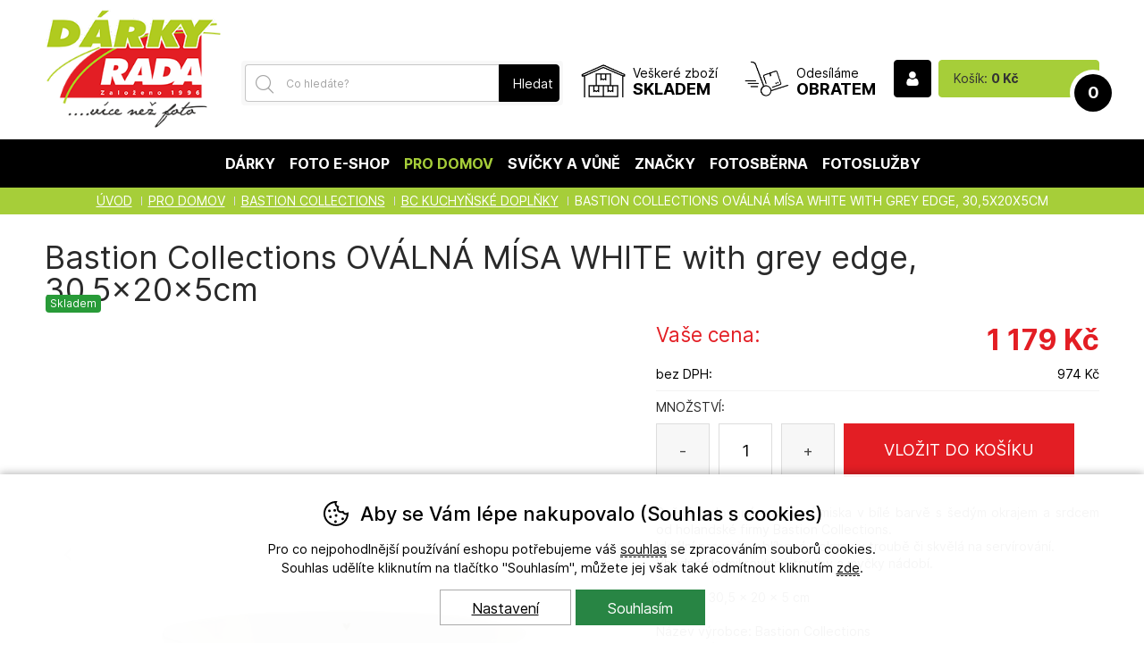

--- FILE ---
content_type: text/html; charset=utf-8
request_url: https://www.darkyrada.cz/bastion-collections-ovalna-misa-white-with-grey-edge-30-5x20x5cm--B400139.html
body_size: 21090
content:
<!DOCTYPE HTML>
<html lang="cs" data-type="desktop">
<head>	
<script>
function cookies_consent(analytics_granted = true, ad_granted = true, personalization_granted = true) { const cookieSettings = { expires: 3650, path: '/' }; const permThirdPartyGrant = 0; let cookiestolog = ''; Cookies.set('_ic', '1' + (analytics_granted ? '1' : '0') + (ad_granted ? '1' : '0') + (personalization_granted ? '1' : '0') , cookieSettings); if(analytics_granted) { cookiestolog = cookiestolog + (cookiestolog === '' ? 'A' : ',A'); } if(ad_granted) { cookiestolog = cookiestolog + (cookiestolog === '' ? 'P' : ',P'); } if(personalization_granted) { cookiestolog = cookiestolog + (cookiestolog === '' ? 'R' : ',R'); } if (typeof gtag === 'function') gtag('consent', 'update', { 'analytics_storage': permThirdPartyGrant || analytics_granted ? 'granted' : 'denied', 'ad_storage': ad_granted ? 'granted' : 'denied', 'ad_user_data': ad_granted ? 'granted' : 'denied', 'ad_personalization': personalization_granted ? 'granted' : 'denied' }); $.post(window.location.origin + (urlprefix ?? '/') + 's/cs.php', { 'cookieschecked': 'cookies_agree|' + cookiestolog }); $('#cookie-warning').remove(); return true; } function getCookieValue(cookieName) { const cookieMatch = document.cookie.match(new RegExp(`(?:(?:^|.*;\\s*)${cookieName}\\s*\\=\\s*([^;]*).*$)|^.*$`)); return cookieMatch ? decodeURIComponent(cookieMatch[1]) : null; }
</script>
<!-- google gtag start -->
<script async src="https://www.googletagmanager.com/gtag/js?id=G-ZXNYV2R1YW"></script>
<script>
  window.dataLayer = window.dataLayer || [];

  if (typeof gtag !== 'function')
  	function gtag(){window.dataLayer.push(arguments);}

  gtag('consent', 'default', {
  	'ad_storage': getCookieValue('_ic').charAt(3) === '1' ? 'granted' : 'denied',
    'ad_user_data': getCookieValue('_ic').charAt(3) === '1' ? 'granted' : 'denied',
    'analytics_storage': getCookieValue('_ic').charAt(1) === '1'  ? 'granted' : 'denied',
    'ad_personalization': getCookieValue('_ic').charAt(2) === '1' ? 'granted' : 'denied'
	});

  gtag('js', new Date());
	gtag('config', 'G-ZXNYV2R1YW');
	gtag('config', 'AW-671014862');
  gtag('event', 'page_view', {
  });
  
	gtag('event', 'view_item', {
		'value': '1179',
	  'items': [
	    {
	      'id': 'b400139',
	      'name': 'Bastion Collections OVÁLNÁ MÍSA WHITE with grey edge, 30,5x20x5cm',
				'brand': 'Bastion Collections',
				'category': 'Pro domov | BASTION COLLECTIONS | BC KUCHYŇSKÉ DOPLŇKY',
	      'price': '1179',
				'google_business_vertical': 'retail'
	    }
	  ]
	});
</script>
<!-- google gtag end -->
<script>
	Translates = {
		"Soubor nevybrán": "Soubor nevybrán",
		"Počet souborů": "Počet souborů",
		"Nenašli jsme žádné produkty": "Nenašli jsme žádné produkty",
		"Pole 'Váš e-mail' je špatně vyplněno": "Pole 'Váš e-mail' je špatně vyplněno",
		"Pole 'Telefon' je špatně vyplněno": "Pole 'Telefon' je špatně vyplněno",
		"Pole je špatně vyplněno": "Pole je špatně vyplněno",
		"Neplatné datum": "Neplatné datum",
		"Vstup na stránky je umožněn až od 18 let!": "Vstup na stránky je umožněn až od 18 let!",
		"Je nutné potvrdit souhlas se zpracováním osobních údajů": "Je nutné potvrdit souhlas se zpracováním osobních údajů",
		"Při načítání informací došlo k chybě": "Při načítání informací došlo k chybě",
		"Nastala chyba při přidávání dárkového poukazu.": "Nastala chyba při přidávání dárkového poukazu.",
		"Moje dárkové poukazy": "Moje dárkové poukazy",
		"Nastala chyba při aktivaci dárkového poukazu.": "Nastala chyba při aktivaci dárkového poukazu.",
		"Reklamace / Vrácení zboží": "Reklamace / Vrácení zboží",
		"Nastala chyba při načítání formuláře. Zkuste to prosím znovu.": "Nastala chyba při načítání formuláře. Zkuste to prosím znovu.",
		"Zpráva nemůže být prázdná": "Zpráva nemůže být prázdná"
	};
</script>
	<title>Bastion Collections OVÁLNÁ MÍSA WHITE with grey edge, 30,5x20x5cm | Dárkyrada.cz</title>
	<meta http-equiv="Content-Type" content="text/html; charset=utf-8">
	<meta charset="UTF-8">
	<meta name="description" content="Ručně malovaná zapékací miska v bílé barvě s šedým okrajem a srdcem od holandské firmy Bastion Collections.Ideální pro vaše oblíbené pokrmy v troubě či skvělá na servírování.Vhodné">
	<meta name="keywords" content="Bastion Collections OVÁLNÁ MÍSA WHITE with grey edge, 30,5x20x5cm">
	<meta name="urlprefix" content="/">
	<meta name="google-site-verification" content="Sdf--lTQFgcsCiew7mO-sb3CVmp4AW11qUA815TN_R8">	
	<meta name="google-site-verification" content="NCNOdBTLu05WbxlOx3XwKHKX9q9suglQg8dc0VvkjIM">
	<meta name="facebook-domain-verification" content="2118175411782142">
	<meta property="og:title" content="Bastion Collections OVÁLNÁ MÍSA WHITE with grey edge, 30,5x20x5cm | Dárkyrada.cz">
	<meta property="og:description" content="Ručně malovaná zapékací miska v bílé barvě s šedým okrajem a srdcem od holandské firmy Bastion Collections.Ideální pro vaše oblíbené pokrmy v troubě či skvělá na servírování.Vhodné">
	<meta property="og:url" content="https://www.darkyrada.cz/bastion-collections-ovalna-misa-white-with-grey-edge-30-5x20x5cm--B400139.html">
		  <meta property="og:image" content="https://www.darkyrada.cz/i/?i=b400139.jpg">
		  <meta property="product:brand" content="Bastion Collections">
		  <meta property="product:condition" content="new">
			<meta property="product:price:amount" content="1179">
			<meta property="product:price:currency" content="CZK">
			<meta property="product:availability" content="in stock">
			<meta property="product:retailer_item_id" content="b400139">
	<meta name="robots" content="index, follow">
	<link rel="canonical" href="https://www.darkyrada.cz/bastion-collections-ovalna-misa-white-with-grey-edge-30-5x20x5cm--b400139.html">
	<meta name="author" content="ineShop - https://www.ineshop.cz">
	<link rel="shortcut icon" type="image/x-icon" href="/favicon.ico" id="favicon">
<script type="application/ld+json" class="microdata">[{"@context":"http:\/\/schema.org","@type":"Product","name":"Bastion Collections OVÁLNÁ MÍSA WHITE with grey edge, 30,5x20x5cm","image":"https:\/\/www.darkyrada.cz\/i\/?i=b400139.jpg","sku":"b400139","color":"","gtin13":8718672365076,"offers":{"@type":"Offer","url":".\/bastion-collections-ovalna-misa-white-with-grey-edge-30-5x20x5cm--b400139.html","priceCurrency":"CZK","price":"1179","itemCondition":"http:\/\/schema.org\/NewCondition","availability":"http:\/\/schema.org\/InStock"},"brand":{"@type":"Brand","name":"Bastion Collections"}},{"@context":"http:\/\/schema.org","@type":"Organization","url":"https:\/\/www.darkyrada.cz\/","name":"Dárkyrada.cz","description":"Darkyrada.cz | Fotografie fotodárky dárky vonné svíčky a plyšáci","sameAs":["http:\/\/www.facebook.com\/darkyrada.cz","https:\/\/www.instagram.com\/darkyradakladno\/"]},{"@context":"http:\/\/schema.org","@type":"WebSite","url":"https:\/\/www.darkyrada.cz\/","name":"Dárkyrada.cz","potentialAction":{"@type":"SearchAction","target":{"@type":"EntryPoint","urlTemplate":"https:\/\/www.darkyrada.cz\/hledani\/{search_term_string}"},"query-input":"required name=search_term_string"}}]</script>	<meta name="viewport" content="width=device-width, initial-scale=1.0">
	<link href="/conf/templates/computer/css/global.css?v=1767781626" rel="stylesheet" type="text/css">						<link href="/conf/templates/computer/css/itemdetail.css?v=1767781626" rel="stylesheet" type="text/css">				
		<link href="/conf/templates/computer/css/fotolab.css?v=1767781626" rel="stylesheet" type="text/css">				<link href="/conf/templates/computer/custom/css/custom.css?v=1762541231" rel="stylesheet" type="text/css">		<script src="/conf/templates/js/libs.js?v=6"></script>
	<script src="/conf/templates/js/scripts.js?v=8.9.10.1326-01-07-1126"></script>
	<script>
		const TEST_MODE = false;
		const MOBILE = false;
		var urlprefix = '/';
		const page_type = "item_detail";
		const order_step = null;
		const searchDisabled = false;
		var cacheHoverBox = {};
		var stateHistory = [{ 
			url: window.location.pathname + window.location.search + window.location.hash,
			push: window.location.href,
		}];
		var TEMPLATES_DESIGN = {
			cookies_settings_width: '820px',
			cookies_settings_height:'720px',
			personal_widget_width:'320px',
			personal_widget_side:'left',
			personal_widget_timeout: 100,
			disable_scroll_top: false,
			call_me_settings: {
				window_width_mobile: '800px',
				window_height_mobile: '180px',
			}
		};
	</script>
	<script src="/conf/templates/computer/js/scripts.js?v=8.9.10.1326-01-07-1126"></script>
	
		
		<script src="/js/fancybox/jquery.fancybox.min.js?v=3.5.7" defer></script>	
		<script src="/conf/templates/computer/custom/js/scripts.js"></script>
	<script type="text/javascript">
	$(document).ready(function() {	
				
		$('#breadcrumbs').appendTo('header');	
				
	});
</script>


	<script src="/conf/templates/computer/js/jquery.elevateZoom-3.0.8.min.js"></script>

<script>
function scrolltop(force = false) { if (force || (!TEMPLATES_DESIGN.disable_scroll_top && scroll != true)) { var page = $("html, body"); page.on("scroll mousedown wheel DOMMouseScroll mousewheel keyup touchmove", function(){ page.stop(); }); page.animate({ scrollTop: 0 }, 500, function(){ page.off("scroll mousedown wheel DOMMouseScroll mousewheel keyup touchmove"); }); } if(typeof dataLayer !== 'undefined') dataLayer.push({ 'event': 'virtualPageview', 'URL': $(location).attr('href') }); } Splide.defaults = { i18n: { prev: 'Přdchozí slide', next: 'Další slide', first: 'Jít na první slide', last: 'Jít na poslední slide', slideX: 'Jít na slide %s', pageX: 'Jít na stránku %s', play: 'Zapnout přehrávávní', pause: 'Zastavit přehrávání', carousel: 'slider', select: 'Vyberte slide k zobrazení', slideLabel: '%s z %s', } }; function initSliders() { if(document.getElementById('homepage-slider') && !document.getElementById('homepage-slider').classList.contains('is-initialized')) { let splideBannerSettings = JSON.parse(document.getElementById('homepage-slider').getAttribute('data-splide') ?? '{}'); let mainSliderOptions = { type : 'loop', autoplay : true, throttle : 1, direction: 'ltr', interval: splideBannerSettings['interval'] ?? 5000, lazyLoad: splideBannerSettings['lazyLoad'] ?? false }; if(splideBannerSettings['vertical'] ?? false) { mainSliderOptions = { ...mainSliderOptions, ...{ direction : 'ttb', height : document.querySelector("#homepage-slider .splide__slide:first-of-type img").naturalHeight, arrows: true, pagination: true, paginationDirection: 'ttb' } }; } let mainSlider = new Splide( '#homepage-slider', mainSliderOptions); mainSlider.on('overflow', function (isOverflow) { mainSlider.options = { arrows : isOverflow, pagination: isOverflow, drag : isOverflow, }; }); mainSlider.on('mounted', function () { for (const list of mainSlider.Components.Elements.slides) { list.setAttribute('role', 'listitem'); } }); mainSlider.mount(homepageSliderFadeInFadeOut(splideBannerSettings['fullwidth'] ?? false)); mainSlider.on( 'mounted moved updated', function() { homepageSliderFadeInFadeOut(splideBannerSettings['fullwidth'] ?? false); }); function homepageSliderFadeInFadeOut(fullwidth) { setTimeout(function() { if(fullwidth) { $('#homepage-slider-cover').css('height', ($('#homepage-slider-cover').outerHeight()) + 'px'); } $("#homepage-slider .caption h1").removeClass("fadeInLeft"); $("#homepage-slider .caption h2").removeClass("fadeInLeft"); $("#homepage-slider .caption p").removeClass("fadeInRight"); $("#homepage-slider .caption ul").removeClass("fadeInRight"); $("#homepage-slider .caption .button").removeClass("fadeInDown"); $("#homepage-slider .is-active .caption h1").addClass("fadeInLeft"); $("#homepage-slider .is-active .caption h2").addClass("fadeInLeft"); $("#homepage-slider .is-active .caption p").addClass("fadeInRight"); $("#homepage-slider .is-active .caption ul").addClass("fadeInRight"); $("#homepage-slider .is-active .caption .button").addClass("fadeInDown"); $('#slider-second-pager').html('<span class="current-page">' + minTwoDigits(mainSlider.index + 1) + '</span>/' + minTwoDigits(mainSlider.length)); }, 1); } } var promo = document.getElementsByClassName('splide-promo'); for (var i = 0; i < promo.length; ++i ) { if (!promo[i].classList.contains('is-initialized')) { let splidePromoSettings = JSON.parse(promo[i]?.getAttribute('data-splide') ?? '{}'); window['promoSlider'+i] = new Splide(promo[i], { type: 'slide', perPage: splidePromoSettings['perPage'] ?? 4, speed: splidePromoSettings['speed'] ?? 1000, lazyLoad: 'nearby', mediaQuery: 'min', breakpoints: { } }); window['promoSlider'+i].on('overflow', function (isOverflow) { window['promoSlider'+i].options = { arrows : isOverflow, pagination: isOverflow, drag : isOverflow, }; }); window['promoSlider'+i].on('mounted', function () { for (const list of window['promoSlider'+i].Components.Elements.slides) { list.setAttribute('role', 'listitem'); } }); window['promoSlider'+i].mount(); } } let splideBanners = document.getElementsByClassName('static-banners-splide'); for (var i = 0;	i < splideBanners.length; ++i) { if (!splideBanners[i].classList.contains('is-initialized')) { let splideBannerSettings = JSON.parse(splideBanners[i]?.getAttribute('data-splide') ?? '{}'); let splideBannersSlider = new Splide(splideBanners[i] , { type: 'loop', perPage: splideBannerSettings['perPage'] ?? 1, speed: splideBannerSettings['speed'] ?? 800, lazyLoad: splideBannerSettings['lazyLoad'] ?? true, interval: splideBannerSettings['interval'] ?? 5000, autoplay: splideBannerSettings['autoplay'] ?? true }); splideBannersSlider.on('mounted', function () { for (const list of splideBannersSlider.Components.Elements.slides) { list.setAttribute('role', 'listitem'); } }); splideBannersSlider.mount(); splideBannersSlider.Components.Elements.track.classList.add('bx-wrapper'); } } } document.addEventListener('DOMContentLoaded', initSliders); if(page_type === 'item_list') { $(document).ajaxComplete(function () { initSliders(); }); } $(document).ajaxComplete(function() { lazyLoadImages(); }); $(document).ready(function() { param = document.location.hash.substring(1);if(param == 'odnejnovejsich') {woreload('','/bastion-collections-ovalna-misa-white-with-grey-edge-30-5x20x5cm--B400139.html#odnejnovejsich');}if(param == 'nejnovejsi') {woreload('sort=-sortparam','/bastion-collections-ovalna-misa-white-with-grey-edge-30-5x20x5cm--B400139.html#nejnovejsi');}if(param == 'odnejlevnejsich') {woreload('sort=cost','/bastion-collections-ovalna-misa-white-with-grey-edge-30-5x20x5cm--B400139.html#odnejlevnejsich');}if(param == 'nejlevnejsi') {woreload('sort=cost','/bastion-collections-ovalna-misa-white-with-grey-edge-30-5x20x5cm--B400139.html#nejlevnejsi');}if(param == 'odnejdrazsich') {woreload('sort=-cost','/bastion-collections-ovalna-misa-white-with-grey-edge-30-5x20x5cm--B400139.html#odnejdrazsich');}if(param == 'nejdrazsi') {woreload('sort=-cost','/bastion-collections-ovalna-misa-white-with-grey-edge-30-5x20x5cm--B400139.html#nejdrazsi');}if(param == 'podlenazvu') {woreload('sort=name','/bastion-collections-ovalna-misa-white-with-grey-edge-30-5x20x5cm--B400139.html#podlenazvu');}if(param == 'podlekodu') {woreload('sort=code','/bastion-collections-ovalna-misa-white-with-grey-edge-30-5x20x5cm--B400139.html#podlekodu');}});</script>
</head>
<body  data-ab-test="A">
	<a href="/info-errors.php" id="info-errors" aria-label="info-errors" rel="noindex nofollow" tabindex="-1"></a>
	<div id="count">
	</div>
	<section class="top wrap wrapin cat16599 catskupina cat unlogged item_detail "
	
	>	

	<script type="text/javascript">
		$(document).ready(function() {
			setTimeout(function(){
				var substring = document.location.hash.substring(1);
				var strArray = substring.split("~");
				if(strArray[1] != null &&  strArray[1].length != 0) {
					$('.lin'+strArray[0]).click();
					setTimeout(function(){
						$('.ocx'+strArray[0]+strArray[1]).click();
					}, 210);
				}
				else if(document.location.hash.substring(1) != '' && $('.lin'+substring).length) {
					$('.lin'+substring).click();
				}
				else {
					$('.licolors')[0].click();
				}
			}, 220);
		});
	</script>
			<div id="vypis-produktu" class="itemdetail fullwidth  ">		
					<div id="compatible">
									<div class="nazev">
<h1>Bastion Collections OVÁLNÁ MÍSA WHITE with grey edge, 30,5x20x5cm</h1>				
										</div>
									<div class="promo">
			
												<div class="skladem"><span>Skladem</span></div>
									</div>						
			
					</div>
					<div id="image-box">
									<div id="detail-images" class="avail">
											<div id="mi" class="detail-images-in splide">
													<script type="text/javascript">
														document.addEventListener( 'DOMContentLoaded', function () {
															if(document.getElementsByClassName('detail-images-in').length) {
																var detailImgSlidere31ea40e5c5cdcd45c0cb824f35255e9 = new Splide( '.detail-images-in', {
																	type				: 'slide', 
																	keyboard		:	false, 
																	autoplay		: false, 
																	pagination	: 'false',
																	lazyLoad		: true,
																	preloadPages: 2, 
																	arrows     		: 'false',
																	throttle	 	: 10,
																	rewind			: false, 
																});

																detailImgSlidere31ea40e5c5cdcd45c0cb824f35255e9.on('mounted', function () {
																	for (const list of detailImgSlidere31ea40e5c5cdcd45c0cb824f35255e9.Components.Elements.slides) {
																		list.setAttribute('role', 'listitem');
																	}
																});
																
																if(document.getElementById('bx-images-e31ea40e5c5cdcd45c0cb824f35255e9')) {
																	var bxImagese31ea40e5c5cdcd45c0cb824f35255e9 = new Splide( '#bx-images-e31ea40e5c5cdcd45c0cb824f35255e9', {
																		type				: "slide",
																		keyboard		:	false, 
																		autoplay		: false, 
																		pagination	: false,
																		isNavigation: true,
																		direction		: 'ltr',
																		rewind      : true,
																		heightRatio	: 5,
																		throttle	 	: 10,
																		focus				: '0',
																		fixedWidth  : 86,
																		fixedHeight : 86,
																		//gap         : 10,
																		arrows     	: false,
																	});

																	bxImagese31ea40e5c5cdcd45c0cb824f35255e9.on('mounted', function () {
																		for (const list of bxImagese31ea40e5c5cdcd45c0cb824f35255e9.Components.Elements.slides) {
																			list.setAttribute('role', 'listitem');
																		}
																	});

																	bxImagese31ea40e5c5cdcd45c0cb824f35255e9.mount();

																	detailImgSlidere31ea40e5c5cdcd45c0cb824f35255e9.sync(bxImagese31ea40e5c5cdcd45c0cb824f35255e9).mount();		
																} else {
																	detailImgSlidere31ea40e5c5cdcd45c0cb824f35255e9.mount();
																}
															
															}
														});
													</script>	
																									
													<div class="main-image">
														<div class="splide-detail-img-e31ea40e5c5cdcd45c0cb824f35255e9">
															<div class="splide__track">
														<ul class="splide__list">
															<li class='splide__slide'>
																<div class="outer">
																	<span class="helper"></span>
																			<a data-fancybox="image" href="https://www.darkyrada.cz/i/?i=b400139.jpg">
																	
																		<img 
																			class="img0"
																																							id="zoom9e852785d7f4ca08334117d17635a658"
																				data-zoom-image="https://www.darkyrada.cz/i/?i=b400139.jpg&w=3500&h=2250"
																																						src="https://www.darkyrada.cz/i/?i=b400139.jpg&w=450&h=450"
																			alt="detail Bastion Collections OVÁLNÁ MÍSA WHITE with grey edge, 30,5x20x5cm"
																			width="450" 
																			height="450"
																			fetchpriority="high"
																		>
																		</a>
																		<script type="text/javascript">
																			$('#zoom9e852785d7f4ca08334117d17635a658').elevateZoom({
																				zoomWindowPosition: "info-box",
																				zoomWindowHeight:500,
																				zoomWindowWidth:500,
																				borderSize: 1,
																				easing:true											
																			}); 
																		</script>
																</div>
															</li>
															<li class='splide__slide'>
																<div class="outer">
																	<span class="helper"></span>
																			<a data-fancybox="image" href="https://www.darkyrada.cz/i/?i=b400139_2.jpg">
																	
																		<img 
																			class="img0"
																																							id="zoom30a9f3c080ff7c400ea2bf19cfb1a568"
																				data-zoom-image="https://www.darkyrada.cz/i/?i=b400139_2.jpg&w=3500&h=2250"
																																						src="https://www.darkyrada.cz/i/?i=b400139_2.jpg&w=450&h=450"
																			alt="detail Bastion Collections OVÁLNÁ MÍSA WHITE with grey edge, 30,5x20x5cm"
																			width="450" 
																			height="450"
																			fetchpriority="high"
																		>
																		</a>
																		<script type="text/javascript">
																			$('#zoom30a9f3c080ff7c400ea2bf19cfb1a568').elevateZoom({
																				zoomWindowPosition: "info-box",
																				zoomWindowHeight:500,
																				zoomWindowWidth:500,
																				borderSize: 1,
																				easing:true											
																			}); 
																		</script>
																</div>
															</li>
														
														</ul>
																</div>
															</div>
														</div>
													
													<script type="text/javascript">
														$(document).ready(function() {
															$('.video-js').css("visibility", "visible");
														});
													</script>											
												
											</div>				
									</div>
										<div id="mioe31ea40e5c5cdcd45c0cb824f35255e9" class="detail-other-images-in">
											<div id="bx-images-e31ea40e5c5cdcd45c0cb824f35255e9" class="other-images  splide" role="group" aria-label="Slider">
												<div class="splide__track">
													<ul class="splide__list">
<li class="splide__slide" data-slide-index="0"><img src="https://www.darkyrada.cz/i/?i=b400139.jpg&w=86&h=86" alt="náhled Bastion Collections OVÁLNÁ MÍSA WHITE with grey edge, 30,5x20x5cm"></a></li><li class="splide__slide" data-slide-index="1"><img src="https://www.darkyrada.cz/i/?i=b400139_2.jpg&w=86&h=86" alt="náhled Bastion Collections OVÁLNÁ MÍSA WHITE with grey edge, 30,5x20x5cm"></a></li>													</ul>
												</div>
											</div>
										</div>
			
					</div>
					<div id="info-box">
<form id="basketFormId" method="post" action="basket.php" name="varianty" onsubmit="return kontrola_kosikub400139();">	<div id="costs">
		<div class="cost">
			<div class="label show-original-cost-label">
				Vaše cena:
			</div>
			<div class="value show-original-cost-value">
1 179 Kč			</div>
						<div class="infotext">
			</div>
		</div>
			<div class="dph0">
				<div class="label">
					bez DPH:
				</div>
				<div class="value">
974 Kč				</div>
			</div>

	</div>
<div id="foto_gifts"></div>	<script type="text/javascript">
		$(document).ready(function() {
			$('.storages_availability').show();
			$('.deliverybystock').show();
		});
	</script>
						
									<div id="countandsubmit">
										<script type="text/javascript">
											$(document).ready(function() {
										    $('#qtyplus').click(function(e){
													e.preventDefault();
													fieldName = $(this).attr('class');
													var currentVal = $('#cnt').val();
													currentVal = currentVal.replace(',', '.');
													currentVal = parseFloat(currentVal);
													
													
													if(!isNaN(currentVal)) {
															$('#cnt').val(currentVal + 1);
													}
													else {
														$('#cnt').val(0);
													}
										    });
										    
										    $("#qtyminus").click(function(e) {
													e.preventDefault();
													fieldName = $(this).attr('class');
													var currentVal = $('#cnt').val();
													currentVal = currentVal.replace(',', '.');
													currentVal = parseFloat(currentVal);



															if(!isNaN(currentVal) && currentVal > 1) {
																$('#cnt').val(currentVal - 1);
										      }
													else {
															$('#cnt').val(1);
													}
										    });
											
											});
										</script>
											<div class="label">Množství:</div>
											<div class="inp">
												<div class="inpin">
													<input type="button" value="-" id="qtyminus">
													<input id="cnt" class="pocet" type="text" aria-label="Počet kusů" name="pocet[b400139]" size="2" value="1" onclick="this.select();" >
													<input type='button' value='+' id="qtyplus">
												</div>
											</div>
												<input type="submit" value="Vložit do košíku" data-item-code="b400139" class="koupit  vlozit-do-kosiku">
							
									</div>
										<div id="short-description">
											
											<div class="label">
												Popis:
											</div>
											<div class="text">
Ručně malovaná zapékací miska v bílé barvě s šedým okrajem a srdcem od holandské firmy Bastion Collections.<br>Ideální pro vaše oblíbené pokrmy v troubě či skvělá na servírování.<br>Vhodné do mikrovlnné trouby a myčky nádobí.<br><br>Rozměr: 30,5 x 20 x 5 cm<br><br>Název výrobce: Bastion Collections<br>Adresa výrobce: IJsselveld 2b, 3417 XH Montfoort<br>Kontakt: info@bastioncollections.nl
											</div>
										</div>
<div class="info info0">
	<div class="text">
<div class="line znacka bastion-collections"><div class="label">Značka:</div><div class="value">Bastion Collections</div></div><div class="line dod_kod li-oval-dish-001-gr"><div class="label">Kód dodavatele:</div><div class="value">LI-OVAL-DISH-001-GR</div></div><div class="line item_ean item_change item_changeclrsz"><div class="label">EAN:</div><div class="value">8718672365076</div></div><div class="line item_code"><div class="label">Kód zboží:</div><div class="value">b400139</div></div>	</div>
</div>
<div class="count">
	<div class="label">
		Celková dostupnost zvolené varianty:
	</div>
	<div id="ean_sklad_b400139" class="skladem-1-5-ks">
Skladem 1-5 ks	</div>
</div>
<div id="storages">
	<div class="label">
		Dostupnost na jednotlivých skladech:
	</div>
		<div class="scountsum scountsumskladem-1-5-ks">
			Skladem 1-5 ks		</div>
		<div class="in">
	</div>
</div>
<div id="share">
	<div class="label">Sdílet:</div>
	<ul>
			<li class="facebook">
				<a href="https://www.facebook.com/sharer/sharer.php?u=http://www.darkyrada.cz/bastion-collections-ovalna-misa-white-with-grey-edge-30-5x20x5cm--b400139.html" target="_blank" rel="noopener">
					facebook				</a>
			</li>
	</ul>
</div>
	<input type="hidden" name="ean[b400139]" id="ean_b400139" value="8718672365076" />
<script type="text/javascript"><!-- 
var scb400139=new Array();for(var i=0;i<scb400139.length;i++) scb400139[i]=new Array();var skladb400139=new Array();for(var i=0;i<skladb400139.length;i++) skladb400139[i]=new Array();var limitb400139=new Array(1);limitb400139=1;var itemimagesb400139=new Array();function selectColorb400139(s) {	if(!s) return false;	if(itemimagesb400139[s]) { $('#preview_image_b400139 a img').attr('src', itemimagesb400139[s]);	}}function selectSizeb400139(c){	if(!c) return false;	eanElb400139.value='';	skladElb400139.innerHTML='';	for(i=0;i<scb400139.length;i++) if(d.getElementById('_colors_b400139'+i)?.selected) { eanElb400139.value=scb400139[i][c]; skladElb400139.innerHTML=''+skladb400139[i][c]; if($('#add_to_basket_easy > div[data-item-ean="'+scb400139[i][c]+'"]')) { $('#add_to_basket_easy > div').addClass('hidden'); $('#add_to_basket_easy > div[data-item-ean="'+scb400139[i][c]+'"]').removeClass('hidden'); } }}function kontrola_kosikub400139(){	if($('input[name="pocet\[b400139\]"]').val() > limitb400139)	{ alert('Požadované množství nelze vložit.'); return false	}}
 // --></script>	</form>
	<script type="text/javascript"><!--
	d=document;
	eanElb400139=d.getElementById('ean_b400139');
	skladElb400139=d.getElementById('ean_sklad_b400139');
		// --></script>			
					</div>
					<div id="info-box2">
			
					</div>
					<div id="info-box3">
			
					</div>
	
			</div>
		</section>
	<header class=" header_item_detail">
		<section class="wrap">
			<section id="top">
				<section id="topin">
					<a href="/" title="Dárkyrada.cz"><section id="logo"></section></a>
					<section id="sublogo"></section>
					<section id="sublogo2"></section>
					<section id="sublogo3"></section>
				<div id="search" >
					<span class="">Hledat</span>
					<div class="in">
						<form id="search_form" class="right" action="/">
							<label for="srch">
								Hledaný výraz							</label>
							<input type="text" name="q" placeholder="Co hledáte?" id="srch" autocomplete="off">
							<button accesskey="4" class="search-button" title="Kliknutím zahájíte vyhledávání výrazu v e-shopu" id="search-button" type="submit">Hledat</button>
						</form>
					</div>
					<div class="close"></div>	
				</div>		
				<div id="search-results" class="extended">
					<button class="close" onclick="searchClose();">X</button>
					<div id="search-term"><p>Hledat: "<span></span>"</p></div>
					<div id="search-items"></div>
				</div>
				<div id="account"></div>
				<a href="/basket.php" title="Nákupní košík">
				<div id="basket-i">
							<div id="nr" class="noitems">
0 <span>ks</span>							
							</div>
							
							<div id="celkem">
Košík: <strong>0 <span>Kč</span></strong>						
							</div>	
									
				</div>
				</a>
				
				
				</section>
	
				
				
				
				<section id="topmenu_position" >
					<section id="topmenu_positionin">
<ul id="topmenu">
	<li>Veškeré zboží<br />
	<strong>skladem</strong></li>
	<li>Odesíláme<br />
	<strong>obratem</strong></li>
	<li class="account"><a href="/" onclick="return false" title="Můj účet"><span>Můj účet</span></a><div class="muj_ucet"><div class="close"></div><div class="prihlaseni"><form action="/" method="POST">
							<input type="hidden" name="redir" value="/bastion-collections-ovalna-misa-white-with-grey-edge-30-5x20x5cm--B400139.html"><h2>Přihlášení</h2><p>Zadejte své uživatelské jméno a heslo a klepněte na tlačítko Přihlásit</p><div class="obal-nadpis-udaje"><div class="udaj-input-obal"><label class="udaj-text empty-label" for="loginMail">Váš e-mail</label><input id="loginMail" class="udaj-input" type="email" name="username" autocomplete="username"></div></div><div class="obal-nadpis-udaje"><div class="udaj-input-obal"><label class="udaj-text empty-label" for="loginPassword">Heslo</label><input id="loginPassword" class="udaj-input" type="password" name="pwd" autocomplete="current-password"></div></div><button class="button login-submit" type="submit" value="Přihlásit" id="ui_login">Přihlásit</button></form><a class="zapomenute-heslo-href" href="/zapomenute-heslo/">Zapomenuté heslo</a><a class="registrace-href" href="/registrace/">Registrace</a></div><div class="zapomenute_heslo"><form action="/forgotten_password.php" method="POST"><h2>Zapomenuté heslo</h2><p>Zadejte své uživatelské jméno a klepněte na tlačítko Zaslat přístup</p><div class="obal-nadpis-udaje"><div class="udaj-input-obal"><label class="udaj-text empty-label" for="forgottenPasswordMail">Váš e-mail</label><input id="forgottenPasswordMail" class="udaj-input" type="email" name="email" autocomplete="username"></div></div><input name="fgtpwd1" value="1" type="hidden"><input name="ssnalerts" value="1" type="hidden"><input type="hidden" name="_checkvalue" value="429faed7ed9ed78a10525b32e81f6be3"><button class="button login-submit" type="submit" value="Zaslat přístup" id="ui_send">Zaslat přístup</button></form></div><div class="zakaznicka_karta"><form action="/forgotten_password.php" method="POST" onsubmit="return checkEmptyField(this);">
	
							<h2>Zákaznická karta</h2><p>Zadejte číslo Vaší zákaznické karty stiskněte na tlačítko Zaslat přístup</p><div class="obal-nadpis-udaje"><div class="udaj-input-obal"><label class="udaj-text empty-label" for="loginCustomerCard">Vaše z. karta</label><input id="loginCustomerCard" class="udaj-input" type="text" name="user_ean"></div></div><input name="fgtpwd1" value="1" type="hidden"><input name="ssnalerts" value="1" type="hidden"><input type="hidden" name="_checkvalue" value="429faed7ed9ed78a10525b32e81f6be3"><button class="button login-submit" type="submit" value="Zaslat přístup" id="ui_send2">Zaslat přístup</button></form></div><div class="registrace"><h2>Registrace</h2><p>Registrovaní zákazníci od nás získávají další výhody. Zaregistrujte se a získejte je i vy.</p><p><a class="reg" href="/registrace.php">Zaregistrovat se nyní</a></p></div></div></li>
	<li class="mbasket"><a href="/basket.php" title="Košík"><span>Košík</span> <b><span class="zav">(</span>0 Kč<span class="zav">)</span></b><i class="nr">0</i></a></li>
</ul>
					</section>
				</section>
	
				<div id="sharemenu">
					<ul>
						<li class="facebook"><a rel="noreferrer" href="https://www.facebook.com/sharer/sharer.php?u=https://www.darkyrada.cz/bastion-collections-ovalna-misa-white-with-grey-edge-30-5x20x5cm--b400139.html" target="_blank" rel="noopener">facebook</a></li>
							
					</ul>
					<div class="close"></div>
				</div>
				
				
				<section id="breadcrumbs" class="clear  breadcrumbs-item_detail">
					<div class="in">
<a class="home" href="/" title="Úvodní strana">Úvod</a><span class="sep"></span><a href="/pro-domov/">Pro domov</a><span class="sep"></span><a href="/pro-domov/bastion-collections/">BASTION COLLECTIONS</a><span class="sep"></span><a href="/pro-domov/bastion-collections/bc-kuchynske-doplnky/">BC KUCHYŇSKÉ DOPLŇKY</a><span class="sep"></span>Bastion Collections OVÁLNÁ MÍSA WHITE with grey edge, 30,5x20x5cm</div></section>    <script type="application/ld+json" class="microdata-breadcrumblist">
      {"@context":"http:\/\/schema.org","@type":"BreadcrumbList","itemListElement":[{"@type":"ListItem","position":2,"name":"Pro domov","item":"https:\/\/www.darkyrada.cz\/pro-domov\/"},{"@type":"ListItem","position":3,"name":"BASTION COLLECTIONS","item":"https:\/\/www.darkyrada.cz\/pro-domov\/bastion-collections\/"},{"@type":"ListItem","position":4,"name":"BC KUCHYŇSKÉ DOPLŇKY","item":"https:\/\/www.darkyrada.cz\/pro-domov\/bastion-collections\/bc-kuchynske-doplnky\/"}]}    </script>
				<section id="menu_position">
					<ul id="nav" >
<li class="nth-child1"><a class="worhref cat cat000002  " href="/darky/" title="Dárky">Dárky</a><span id="darky" class="sm"></span><section class="menuw100"><ul class="subs allin"><a class="worhref" href="/darky/"><div class="all">zobrazit vše</div></a><li><a class="worhref" href="/darky/darky-s-venovanim/z-lasky/"><p><img src="/WINSHOP/category-level-2-image/530.png" alt="Z LÁSKY" title="Z LÁSKY"></p>Z LÁSKY</a></li><li><a class="worhref" href="/darky/luxusni-prani/"><p><img src="/WINSHOP/category-level-2-image/185.png" alt="LUXUSNÍ PŘÁNÍ" title="LUXUSNÍ PŘÁNÍ"></p>LUXUSNÍ PŘÁNÍ</a><div class="sep"><ul><li><a class="worhref " href="/darky/luxusni-prani/hraci-prani/">Hrací přání</a></li><li><a class="worhref " href="/darky/luxusni-prani/prani-s-efekem/">Přání s efekty</a></li><li><a class="worhref " href="/darky/luxusni-prani/prani-s-kapsou-na-penize/">Přání s kapsou na peníze</a></li><li><a class="worhref " href="/darky/luxusni-prani/turnowsky-bug-art/">Luxusní přání Bug Art</a></li><li><a class="worhref " href="/darky/luxusni-prani/eco-prani-a-pohledy/">Eco přání a pohledy</a></li><li><a class="worhref " href="/plysaci/medvidek-me-to-you/">Klasická blahopřání</a></li><li><a class="worhref " href="/darky/luxusni-prani/originalni-prani-s-medaili/">Mini přání s obálkou</a></li><li><a class="worhref " href="/darky/luxusni-prani/drevene-kapsy-na-penize/">Dřevěné kapsy na peníze</a></li><li><a class="worhref " href="/darky/luxusni-prani/vonna-prani/">Vonná přání</a></li></ul></div></li><li><a class="worhref" href="/darky/pomme-pidou/"><p><img src="/WINSHOP/category-level-2-image/48843.png" alt="POKLADNIČKY" title="POKLADNIČKY"></p>POKLADNIČKY</a><div class="sep"><ul><li><a class="worhref " href="/darky/darky-s-venovanim/pokladnicky-kasicky/">POKLADNIČKY ostatní</a></li><li><a class="worhref " href="/darky/pomme-pidou/kasicky-velikost-l/">KASIČKY - vel, Standard</a></li><li><a class="worhref " href="/darky/pomme-pidou/kasicky-velikost-m/">KASIČKY - velikost M</a></li><li><a class="worhref " href="/darky/pomme-pidou/kasicky-velikost-s/">KASIČKY - velikost S</a></li><li><a class="worhref " href="/darky/pomme-pidou/pokladnicky-plechove/">POKLADNIČKY plechové</a></li><li><a class="worhref " href="/darky/pomme-pidou/vaza-na-kvetinu/">VÁZA NA KVĚTINU</a></li></ul></div></li><li><a class="worhref" href="/darky/popsockets/"><p><img src="/WINSHOP/category-level-2-image/751.png" alt="PopSockets" title="PopSockets"></p>PopSockets</a><div class="sep"><ul><li><a class="worhref " href="/pro-domov/hrnky-hrnecky-se-jmeny-lzicky/drzaky-na-hrnky/">DRŽÁKY NA HRNKY</a></li><li><a class="worhref " href="/darky/popsockets/popsockets-prislusenstvi/">PopSockets DRŽÁKY</a></li><li><a class="worhref " href="/darky/popsockets/popsockets-generace-2-vymenny/">PopSockets Gen.2</a></li><li><a class="worhref " href="/darky/popsockets/popsockets-gen-2-nahradni/">PopSockets Gen.2 - náhradní</a></li></ul></div></li><li><a class="worhref" href="/darky/cokolada-caj/"><p><img src="/WINSHOP/category-level-2-image/166.png" alt="ČOKOLÁDA, ČAJ" title="ČOKOLÁDA, ČAJ"></p>ČOKOLÁDA, ČAJ</a><div class="sep"><ul><li><a class="worhref " href="/darky/cokolada-caj/caj-bio-caj/">BIO čaj - English Tea Shop</a></li><li><a class="worhref " href="/caj-s-venovanim/">Čaj s věnováním</a></li><li><a class="worhref " href="/darky/cokolada-caj/caje-lovare/">Čaje LOVARÉ</a></li><li><a class="worhref " href="/darky/cokolada-caj/cokolady/">Dobroty</a></li><li><a class="worhref " href="/darky/cokolada-caj/espirit-provence/">Esprit Provence</a></li><li><a class="worhref " href="/darky/cokolada-caj/les-anis-de-flavigny/">Les ANIS de Flavigny</a></li><li><a class="worhref " href="/darky/cokolada-caj/mandle-ve-skorici/">MANDLE VE SKOŘICI</a></li><li><a class="worhref " href="/darky/cokolada-caj/mentolky/">Mentolky, bonbónky</a></li></ul></div></li><li><a class="worhref" href="/darky/darky-s-venovanim/"><p><img src="/WINSHOP/category-level-2-image/144.png" alt="DÁRKY S VĚNOVÁNÍM" title="DÁRKY S VĚNOVÁNÍM"></p>DÁRKY S VĚNOVÁNÍM</a><div class="sep"><ul><li><a class="worhref " href="/darky/darky-s-venovanim/andel-do-kapsy/">ANDĚL DO KAPSY</a></li><li><a class="worhref " href="/darky/darky-s-venovanim/jmenne-svicky/">JMENNÉ SVÍČKY</a></li><li><a class="worhref " href="/darky/darky-s-venovanim/mini-hrnecky/">Mini hrnečky</a></li><li><a class="worhref " href="/darky/darky-s-venovanim/naramky/">Náramky s polodrahokamy</a></li><li><a class="worhref " href="/darky/darky-s-venovanim/narozeniny-vyroci/">NAROZENINY / VÝROČÍ</a></li><li><a class="worhref " href="/darky/darky-s-venovanim/pro-maminku/">Pro MAMINKU</a></li><li><a class="worhref " href="/darky/darky-s-venovanim/pro-babicku/">Pro BABIČKU</a></li><li><a class="worhref " href="/darky/darky-s-venovanim/pro-dedecka/">Pro DĚDEČKA</a></li><li><a class="worhref " href="/darky/darky-s-venovanim/pro-tatinka/">Pro TATÍNKA</a></li></ul></div><div class="sep"><ul><li><a class="worhref " href="/darky/darky-s-venovanim/pro-sestru/">Pro SESTRU</a></li><li><a class="worhref " href="/darky/darky-s-venovanim/pro-kamaradku-kamarada/">Pro KAMARÁDKU / KAMARÁDA</a></li><li><a class="worhref " href="/darky/darky-s-venovanim/pro-kolegyni-kolegu/">Pro KOLEGYNI / KOLEGU</a></li><li><a class="worhref " href="/darky/darky-s-venovanim/pro-krasny-den/">Pro KRÁSNÝ DEN</a></li><li><a class="worhref " href="/darky/darky-s-venovanim/pro-muze/">Pro MUŽE</a></li><li><a class="worhref " href="/darky/darky-s-venovanim/pro-pivare/">Pro PIVAŘE</a></li><li><a class="worhref " href="/darky/darky-s-venovanim/pro-stesti/">Pro ŠTĚSTÍ</a></li><li><a class="worhref " href="/darky/darky-s-venovanim/pro-ucitelku-ucitele/">Pro UČITELKU / UČITELE</a></li><li><a class="worhref " href="/darky/darky-s-venovanim/pro-zeny/">Pro ŽENY</a></li></ul></div><div class="sep"><ul><li><a class="worhref " href="/darky/darky-s-venovanim/univerzalni-darky-s-venovanim/">UNIVERZÁLNÍ dárky s věnováním</a></li></ul></div></li><li><a class="worhref" href="/darky-cestovni-lahve/"><p><img src="/WINSHOP/category-level-2-image/59618.png" alt="CESTOVNÍ LÁHVE" title="CESTOVNÍ LÁHVE"></p>CESTOVNÍ LÁHVE</a><div class="sep"><ul><li><a class="worhref " href="/pro-domov/zak-designs-kuchynske-doplnky/lahve-hrnky-na-horky-napoj/">CESTOVNÍ LAHVE</a></li></ul></div></li><li><a class="worhref" href="/darky/3d-puzzle/"><p><img src="/WINSHOP/category-level-2-image/59586.png" alt="3D PUZZLE Cartonic" title="3D PUZZLE Cartonic"></p>3D PUZZLE Cartonic</a></li><li><a class="worhref" href="/darky/darky-pro-deti/"><p><img src="/WINSHOP/category-level-2-image/59350.png" alt="DÁRKY PRO DĚTI" title="DÁRKY PRO DĚTI"></p>DÁRKY PRO DĚTI</a><div class="sep"><ul><li><a class="worhref " href="/plysaci/darky-k-narozeni-miminka/anne-geddes-knizky/">Anne Geddes - knihy</a></li><li><a class="worhref " href="/plysaci/bukowski-plysaci/bukowski-bunny-family/">Plyšáci Bukowski</a></li><li><a class="worhref " href="/plysaci/darky-k-narozeni-miminka/darecky-pro-deti/">Dárečky pro děti</a></li><li><a class="worhref " href="/darky/darky-pro-deti/detska-kosmetika/">Dětská kosmetika</a></li><li><a class="worhref " href="/plysaci/darky-k-narozeni-miminka/detska-fotoalba/">Dětská fotoalba</a></li><li><a class="worhref " href="/darky/darky-pro-deti/nici-hrnecky/">Svačinové boxy NICI</a></li><li><a class="worhref " href="/darky/darky-pro-deti/pexesa-a-hry/">Pexesa a hry</a></li><li><a class="worhref " href="/plysaci/darky-k-narozeni-miminka/prani-k-narozeni-miminka/">Přání k narození miminka</a></li></ul></div></li><li><a class="worhref" href="/darky/darkove-tasky-rozety/"><p><img src="/WINSHOP/category-level-2-image/22005.png" alt="DÁRKOVÉ TAŠKY, ROZETY" title="DÁRKOVÉ TAŠKY, ROZETY"></p>DÁRKOVÉ TAŠKY, ROZETY</a><div class="sep"><ul><li><a class="worhref " href="/darky/darkove-tasky-rozety/darkove-krabicky/">Dárkové sáčky</a></li><li><a class="worhref " href="/darky/darkove-tasky-rozety/darkove-tasky-l/">Dárkové tašky L</a></li><li><a class="worhref " href="/darky/darkove-tasky-rozety/darkove-tasky-m/">Dárkové tašky M</a></li><li><a class="worhref " href="/darky/darkove-tasky-rozety/darkove-tasky-na-lahev/">Dárkové tašky na láhev</a></li><li><a class="worhref " href="/darky/darkove-tasky-rozety/darkove-tasky-s/">Dárkové tašky S</a></li><li><a class="worhref " href="/darky/darkove-tasky-rozety/darkove-tasky-xl/">Dárkové tašky XL</a></li><li><a class="worhref " href="/pro-domov/party/party-potreby/">Párty potřeby</a></li><li><a class="worhref " href="/darky/darkove-tasky-rozety/rozety-stuhy/">Rozety, stuhy</a></li><li><a class="worhref " href="/darky/albi-original-nejen-do-kabelky/neplastuj/">TAŠKY</a></li></ul></div></li><li><a class="worhref" href="/darky/velikonoce/"><p><img src="/WINSHOP/category-level-2-image/849.png" alt="VELIKONOCE" title="VELIKONOCE"></p>VELIKONOCE</a></li><li><a class="worhref" href="/darky/svatba-darek-k-svatbe/"><p><img src="/WINSHOP/category-level-2-image/620.png" alt="SVATBA - dárek k svatbě" title="SVATBA - dárek k svatbě"></p>SVATBA - dárek k svatbě</a><div class="sep"><ul><li><a class="worhref " href="/darky/svatba-darek-k-svatbe/svatebni-prani/">Hrací svatební přání</a></li><li><a class="worhref " href="/darky/svatba-darek-k-svatbe/svatebni-prani-klasicka/">Klasická svatební přání</a></li><li><a class="worhref " href="/darky/svatba-darek-k-svatbe/originalni-darky-k-svatbe/">Originální svatební dárky</a></li><li><a class="worhref " href="/darky/svatba-darek-k-svatbe/svatebni-fotoalba/">Svatební fotoalba</a></li><li><a class="worhref " href="/foto-e-shop/fotoalba/svatebni-kniha/">Svatební knihy hostů</a></li><li><a class="worhref " href="/darky/svatba-darek-k-svatbe/rozlucka-se-svobodu/">Rozlučka se svobodou</a></li><li><a class="worhref " href="/darky/svatba-darek-k-svatbe/svatebni-darkove-tasky/">Svatební dárkové tašky</a></li><li><a class="worhref " href="/darky/svatba-darek-k-svatbe/jak-darovat-penize/">Jak darovat peníze</a></li><li><a class="worhref " href="/darky/svatba-darek-k-svatbe/vyroci-svatby/">VÝROČÍ SVATBY</a></li></ul></div></li><li><a class="worhref" href="/darky/halloween-podzim/"><p><img src="/WINSHOP/category-level-2-image/8631.png" alt="PODZIM" title="PODZIM"></p>PODZIM</a></li><li><a class="worhref" href="/darky/vanoce-vanocni-darky/"><p><img src="/WINSHOP/category-level-2-image/30824.png" alt="VÁNOCE - vánoční dárky" title="VÁNOCE - vánoční dárky"></p>VÁNOCE - vánoční dárky</a><div class="sep"><ul><li><a class="worhref " href="/darky/vanoce-vanocni-darky/adventni-kalendare/">ADVENTNÍ KALENDÁŘE</a></li><li><a class="worhref " href="/darky/vanoce-vanocni-darky/darkove-sady/">DÁRKOVÉ SADY</a></li><li><a class="worhref " href="/darky/vanoce-vanocni-darky/darkove-tasky/">DÁRKOVÉ TAŠKY</a></li><li><a class="worhref " href="/darky/vanoce-vanocni-darky/vanocni-darecky/">VÁNOČNÍ DÁREČKY</a></li><li><a class="worhref " href="/darky/vanoce-vanocni-darky/vanocni-dekorace/">VÁNOČNÍ DEKORACE</a></li><li><a class="worhref " href="/darky/vanoce-vanocni-darky/vanocni-dobroty/">VÁNOČNÍ DOBROTY</a></li><li><a class="worhref " href="/darky/vanoce-vanocni-darky/vanocni-prani/">VÁNOČNÍ HRACÍ PŘÁNÍ</a></li><li><a class="worhref " href="/darky/vanoce-vanocni-darky/vanocni-kapsy-na-penize/">VÁNOČNÍ KAPSY NA PENÍZE</a></li><li><a class="worhref " href="/darky/vanoce-vanocni-darky/vanocni-stolovani/">VÁNOČNÍ STOLOVÁNÍ</a></li></ul></div><div class="sep"><ul><li><a class="worhref " href="/darky/vanoce-vanocni-darky/vanocni-tradicni-prani/">VÁNOČNÍ TRADIČNÍ PŘÁNÍ</a></li><li><a class="worhref " href="/darky/vanoce/">VÁNOČNÍ VŮNĚ</a></li><li><a class="worhref " href="/darky/vanoce-vanocni-darky/hrejivy-plysaci/">Hřejiví plyšáci</a></li><li><a class="worhref " href="/darky/vanoce-vanocni-darky/medvidci-la-galleria/">Medvídci La Galleria</a></li><li><a class="worhref " href="/darky/darky-s-venovanim/sperky-mam-stesti/">Ručně vyráběné šperky</a></li></ul></div></li></ul></section></li><li class="nth-child2"><a class="worhref cat cat000005  " href="/foto-e-shop/" title="Foto E-shop">Foto E-shop</a><span id="foto-e-shop" class="sm"></span><section class="menuw100"><ul class="subs allin"><a class="worhref" href="/foto-e-shop/"><div class="all">zobrazit vše</div></a><li><a class="worhref" href="/foto-e-shop/fotoalba/"><p><img src="/WINSHOP/category-level-2-image/441.png" alt="FOTOALBA" title="FOTOALBA"></p>FOTOALBA</a><div class="sep"><ul><li><a class="worhref " href="/foto-e-shop/fotoalba/fotoalbum-9x13-1-az-99-foto/">Fotoalbum 9x13/1 až 99 foto</a></li><li><a class="worhref " href="/foto-e-shop/fotoalba/fotoalbum-9x13-100-foto/">Fotoalbum 9x13/100 foto</a></li><li><a class="worhref " href="/foto-e-shop/fotoalba/fotoalbum-9x13-200-foto/">Fotoalbum 9x13/200 foto</a></li><li><a class="worhref " href="/foto-e-shop/fotoalba/fotoalbum-9x13-300-foto-a-vice/">Fotoalbum 9x13/300 foto</a></li><li><a class="worhref " href="/foto-e-shop/fotoalba/fotoalbum-10x15-10-az-49-foto/">Fotoalbum 10x15/10 až 49 foto</a></li><li><a class="worhref " href="/foto-e-shop/fotoalba/fotoalbum-10x15-50-az-99-foto/">Fotoalbum 10x15/50 až 99 foto</a></li><li><a class="worhref " href="/foto-e-shop/fotoalba/fotoalbum-10x15-100-foto/">Fotoalbum 10x15/100 foto</a></li><li><a class="worhref " href="/foto-e-shop/fotoalba/fotoalbum-10x15-200-foto/">Fotoalbum 10x15/200 foto</a></li><li><a class="worhref " href="/foto-e-shop/fotoalba/fotoalbum-10x15-300-foto/">Fotoalbum 10x15/300 foto</a></li></ul></div><div class="sep"><ul><li><a class="worhref " href="/foto-e-shop/fotoalba/fotoalbum-10x15-400-foto-a-vice/">Fotoalbum 10x15/400 foto a více</a></li><li><a class="worhref " href="/foto-e-shop/fotoalba/fotoalbum-11-4x15-2-digiformat/">Fotoalbum 11,4x15,2 Digiformát</a></li><li><a class="worhref " href="/foto-e-shop/fotoalba/fotoalbum-13x18-cm/">Fotoalbum 13x18 cm, 13x19 cm</a></li><li><a class="worhref " href="/foto-e-shop/fotoalba/fotoalbum-15x21-cm/">Fotoalbum 15x21 cm</a></li><li><a class="worhref " href="/foto-e-shop/fotoalba/fotoalbum-20x20-cm/">Fotoalbum 20x20 cm</a></li><li><a class="worhref " href="/foto-e-shop/fotoalba/fotoalbum-klasicke-na-ruzky/">Fotoalbum - KLASICKÉ na růžky</a></li><li><a class="worhref " href="/foto-e-shop/fotoalba/podlepky-fotoruzky-lepidla/">Podlepky, fotorůžky, lepidla</a></li><li><a class="worhref " href="/foto-e-shop/fotoalba/fotoalbum-samolepici/">Fotoalbum - SAMOLEPÍCÍ</a></li><li><a class="worhref " href="/foto-e-shop/fotoalba/fotoalba-nahradni-listy/">Fotoalba - Náhradní listy</a></li></ul></div><div class="sep"><ul><li><a class="worhref " href="/foto-e-shop/fotoalba/samolepky-do-fotoalb/">Samolepky do fotoalb</a></li><li><a class="worhref " href="/foto-e-shop/fotoalba/leporela/">LEPORELA</a></li><li><a class="worhref " href="/foto-e-shop/fotoalba/fotobox-krabice-na-fotky/">FOTOBOX - krabice na fotky</a></li><li><a class="worhref " href="/foto-e-shop/fotoalba/fotoalbum-bazar/">Fotoalbum - BAZAR</a></li><li><a class="worhref " href="/foto-e-shop/fotoalba/fotoalbum-na-polaroid/">Fotoalbum na INSTAX</a></li><li><a class="worhref " href="/foto-e-shop/fotoalba/fotoalbum-na-mince/">Fotoalbum na mince</a></li><li><a class="worhref " href="/foto-e-shop/fotoalba/knihy-a-kroniky/">Knihy a kroniky</a></li></ul></div></li><li><a class="worhref" href="/foto-e-shop/fotoramecky/"><p><img src="/WINSHOP/category-level-2-image/187.png" alt="FOTORÁMEČKY" title="FOTORÁMEČKY"></p>FOTORÁMEČKY</a><div class="sep"><ul><li><a class="worhref " href="/foto-e-shop/fotoramecky/ramy-9x13-cm/">Rámy 9x13 cm</a></li><li><a class="worhref " href="/foto-e-shop/fotoramecky/ramy-10x15-cm/">Rámy 10x15 cm</a></li><li><a class="worhref " href="/foto-e-shop/fotoramecky/ramy-13x18-cm/">Rámy 13x18 cm</a></li><li><a class="worhref " href="/foto-e-shop/fotoramecky/ramy-15x20-15x21-18x24-a-20x25-cm/">Rámy 15x20, 15x21, 18x24cm</a></li><li><a class="worhref " href="/foto-e-shop/fotoramecky/ramy-20x30-cm-20x31-cm-a-a4/">Rámy 20x30 cm, 21x30 cm a A4</a></li><li><a class="worhref " href="/foto-e-shop/fotoramecky/ramy-30x40-30x42-a3-30x45-cm/">Rámy 30x40, 30x42, A3, 30x45 cm</a></li><li><a class="worhref " href="/foto-e-shop/fotoramecky/ramy-40x50-cm-a-vetsi/">Rámy 40x50 cm a větší</a></li><li><a class="worhref " href="/foto-e-shop/fotoramecky/miniramecky/">Minirámečky</a></li><li><a class="worhref " href="/foto-e-shop/fotoramecky/acrylove-ramecky/">Akrylové rámečky</a></li></ul></div><div class="sep"><ul><li><a class="worhref " href="/foto-e-shop/fotoramecky/panorama-a-ctvercove-ramy/">Čtvercové rámy</a></li><li><a class="worhref " href="/foto-e-shop/fotoramecky/ramy-na-vice-foto-galerie/">Rámy na více foto GALERIE</a></li><li><a class="worhref " href="/foto-e-shop/fotoramecky/ram-21x30-fotografie/">Rám 21x30 + fotografie</a></li><li><a class="worhref " href="/foto-e-shop/fotoramecky/strom-zivota/">Strom života</a></li></ul></div></li><li><a class="worhref" href="/foto-e-shop/fotodarky-jeste-dnes/"><p><img src="/WINSHOP/category-level-2-image/230.png" alt="FOTODÁRKY ještě dnes" title="FOTODÁRKY ještě dnes"></p>FOTODÁRKY ještě dnes</a><div class="sep"><ul><li><a class="worhref " href="/foto-e-shop/fotodarky-jeste-dnes/fotohodiny-moderni-styl/">Polštáře, hodiny</a></li><li><a class="worhref " href="/foto-e-shop/fotodarky-jeste-dnes/hrnecky-bile/">Hrnečky bílé</a></li><li><a class="worhref " href="/foto-e-shop/fotodarky-jeste-dnes/hrnecky-barevne/">Hrnečky barevné</a></li><li><a class="worhref " href="/foto-e-shop/fotodarky-jeste-dnes/hrnecky-se-lzickou/">Hrnečky se lžičkou</a></li><li><a class="worhref " href="/foto-e-shop/fotodarky-jeste-dnes/plastove-hrnecky/">Hrnečky plastové</a></li><li><a class="worhref " href="/foto-e-shop/fotodarky-jeste-dnes/plechacky/">Plecháčky</a></li><li><a class="worhref " href="/foto-e-shop/fotodarky-jeste-dnes/rekni-to-hrneckem/">ŘEKNI TO HRNEČKEM</a></li><li><a class="worhref " href="/foto-e-shop/fotodarky-jeste-dnes/polstarky-a-textil/">Tašky, ručníky</a></li><li><a class="worhref " href="/foto-e-shop/fotodarky-jeste-dnes/tricka-s-vasi-fotografii/">Trička na potisk</a></li></ul></div><div class="sep"><ul><li><a class="worhref " href="/foto-e-shop/fotodarky-jeste-dnes/puzzle-snezitka-atd/">Puzzle, klíčenky</a></li><li><a class="worhref " href="/foto-e-shop/fotodarky-jeste-dnes/k-narozeni-minimka/">Fotodárky pro miminka</a></li><li><a class="worhref " href="/foto-e-shop/fotodarky-jeste-dnes/fotodarky-z-lasky/">Fotodárky Z LÁSKY</a></li><li><a class="worhref " href="/foto-e-shop/fotodarky-jeste-dnes/vanocni-fotodarky/">Fotodárky Vánoce</a></li></ul></div></li><li><a class="worhref" href="/foto-e-shop/clip-ramy/"><p><img src="/WINSHOP/category-level-2-image/189.png" alt="CLIP RÁMY" title="CLIP RÁMY"></p>CLIP RÁMY</a><div class="sep"><ul><li><a class="worhref " href="/foto-e-shop/clip-ramy/clip-fix-normalni-sklo/">Clip-fix Normální sklo</a></li><li><a class="worhref " href="/foto-e-shop/clip-ramy/clip-fix-antireflexni-sklo/">Clip-fix Antireflexní sklo</a></li><li><a class="worhref " href="/foto-e-shop/clip-ramy/clip-fix-plast/">Clip-fix Plast</a></li></ul></div></li><li><a class="worhref" href="/foto-e-shop/foto-potreby/"><p><img src="/WINSHOP/category-level-2-image/59479.png" alt="FOTO POTŘEBY" title="FOTO POTŘEBY"></p>FOTO POTŘEBY</a><div class="sep"><ul><li><a class="worhref " href="/foto-e-shop/baterie-nabijecky/">Baterie</a></li><li><a class="worhref " href="/foto-e-shop/cistici-sady-na-optiku/">Čistící sady na optiku</a></li><li><a class="worhref " href="/foto-e-shop/dalekohledy/">Dalekohledy</a></li><li><a class="worhref " href="/foto-e-shop/filmy-a-fotoaparaty-analogove/">Filmy</a></li><li><a class="worhref " href="/foto-e-shop/instax/">INSTAX</a></li><li><a class="worhref " href="/foto-e-shop/pametove-karty-usb/karty-microsd-sd-sdhc-cf/">Paměťové karty</a></li><li><a class="worhref " href="/foto-e-shop/foto-stativy/">Stativy, lupy</a></li><li><a class="worhref " href="/foto-e-shop/pametove-karty-usb/usb-pameti/">USB paměti</a></li></ul></div></li></ul></section></li><li class="nth-child3"><a class="worhref cat cat000004 selectedtree " href="/pro-domov/" title="Pro domov">Pro domov</a><span id="pro-domov" class="sm"></span><section class="menuw100"><ul class="subs allin"><a class="worhref" href="/pro-domov/"><div class="all">zobrazit vše</div></a><li><a class="worhref" href="/pro-domov/bastion-collections/"><p><img src="/WINSHOP/category-level-2-image/8656.png" alt="BASTION COLLECTIONS" title="BASTION COLLECTIONS"></p>BASTION COLLECTIONS</a><div class="sep"><ul><li><a class="worhref " href="/pro-domov/bastion-collections/bc-cat-dog/">BC Cat & Dog</a></li><li><a class="worhref " href="/pro-domov/bastion-collections/bc-cukrenky-konvicky/">BC CUKŘENKY, KONVIČKY</a></li><li><a class="worhref " href="/pro-domov/bastion-collections/bc-dekorace/">BC DEKORACE</a></li><li><a class="worhref " href="/pro-domov/bastion-collections/bc-hrnecek-espresso/">BC HRNEČEK ESPRESSO</a></li><li><a class="worhref " href="/pro-domov/bastion-collections/bc-hrnecek-stredni/">BC HRNEČEK STŘEDNÍ</a></li><li><a class="worhref " href="/pro-domov/bastion-collections/bc-hrnecek-velky/">BC HRNEČEK VELKÝ</a></li><li><a class="worhref " href="/pro-domov/bastion-collections/bc-jidelni-servis/">BC JÍDELNÍ SERVIS</a></li><li><a class="worhref " href="/pro-domov/bastion-collections/bc-keramicke-kelimky/">BC KERAMICKÉ KELÍMKY</a></li><li><a class="worhref " href="/pro-domov/bastion-collections/bc-keramicke-lzicky/">BC KERAMICKÉ LŽIČKY</a></li></ul></div><div class="sep"><ul><li><a class="worhref " href="/pro-domov/bastion-collections/bc-koupelna/">BC KOUPELNA</a></li><li><a class="worhref selected" href="/pro-domov/bastion-collections/bc-kuchynske-doplnky/">BC KUCHYŇSKÉ DOPLŇKY</a></li><li><a class="worhref " href="/pro-domov/bastion-collections/bc-kuchynsky-textil/">BC KUCHYŇSKÝ TEXTIL</a></li><li><a class="worhref " href="/pro-domov/bastion-collections/bc-mini-misticky/">BC MINI MISTIČKY</a></li><li><a class="worhref " href="/pro-domov/bastion-collections/bc-misky-kelimky/">BC MISKY</a></li><li><a class="worhref " href="/pro-domov/bastion-collections/bc-papirove-ubrousky/">BC PAPÍROVÉ UBROUSKY</a></li><li><a class="worhref " href="/pro-domov/bastion-collections/bc-polstarky-textil/">BC POLŠTÁŘKY, PLÉDY</a></li><li><a class="worhref " href="/pro-domov/bastion-collections/bc-prkenka-stojanky/">BC PRKÉNKA, ETAŽÉRY</a></li><li><a class="worhref " href="/pro-domov/bastion-collections/bc-sklo/">BC SKLO</a></li></ul></div><div class="sep"><ul><li><a class="worhref " href="/pro-domov/bastion-collections/bc-stationery-more/">BC Stationery & More</a></li><li><a class="worhref " href="/pro-domov/bastion-collections/bc-talirky-classic-ovalne/">BC TALÍŘKY DEZERTNÍ, PODŠÁLKY</a></li><li><a class="worhref " href="/pro-domov/bastion-collections/bc-talirky-espresso-mini-ovalne/">BC TALÍŘKY ESPRESSO MINI, OVÁLNÉ</a></li><li><a class="worhref " href="/pro-domov/bastion-collections/bc-vanoce/">BC VÁNOCE</a></li><li><a class="worhref " href="/pro-domov/bastion-collections/bc-velikonoce/">BC VELIKONOCE</a></li></ul></div></li><li><a class="worhref" href="/pro-domov/paperblanks/"><p><img src="/WINSHOP/category-level-2-image/59384.png" alt="PAPERBLANKS" title="PAPERBLANKS"></p>PAPERBLANKS</a><div class="sep"><ul><li><a class="worhref " href="/pro-domov/paperblanks/desky-na-dokumenty/">Desky na dokumenty</a></li><li><a class="worhref " href="/pro-domov/paperblanks/diare/">DIÁŘE 18-ti měsíční</a></li><li><a class="worhref " href="/pro-domov/paperblanks/diare-2024/">DIÁŘE 2026</a></li><li><a class="worhref " href="/pro-domov/paperblanks/harry-potter/">HARRY POTTER</a></li><li><a class="worhref " href="/pro-domov/paperblanks/kniha-hostu/">KNIHA HOSTŮ</a></li><li><a class="worhref " href="/pro-domov/paperblanks/pencils-hb/">Pencils HB</a></li><li><a class="worhref " href="/pro-domov/paperblanks/puzzle/">PUZZLE, hrací karty</a></li><li><a class="worhref " href="/pro-domov/paperblanks/diare-2023/">SEŠITY, penály</a></li><li><a class="worhref " href="/pro-domov/paperblanks/washi-paska/">WASHI PÁSKA</a></li></ul></div><div class="sep"><ul><li><a class="worhref " href="/pro-domov/paperblanks/zalozky/">ZÁLOŽKY</a></li><li><a class="worhref " href="/pro-domov/paperblanks/zapisniky-midi/">ZÁPISNÍKY MIDI</a></li><li><a class="worhref " href="/pro-domov/paperblanks/zapisniky-mini/">ZÁPISNÍKY MINI</a></li><li><a class="worhref " href="/pro-domov/paperblanks/zapisniky-slim/">ZÁPISNÍKY SLIM</a></li><li><a class="worhref " href="/pro-domov/paperblanks/zapisniky-ultra/">ZÁPISNÍKY ULTRA</a></li></ul></div></li><li><a class="worhref" href="/pro-domov/kosmetika/"><p><img src="/WINSHOP/category-level-2-image/175.png" alt="KOSMETIKA" title="KOSMETIKA"></p>KOSMETIKA</a><div class="sep"><ul><li><a class="worhref " href="/pro-domov/kosmetika/baylis-harding/">BAYLIS & HARDING</a></li><li><a class="worhref " href="/pro-domov/kosmetika/darkove-sady/">Dárkové sady</a></li><li><a class="worhref " href="/pro-domov/kosmetika/koupelnove-doplnky/">Koupelnové doplňky</a></li><li><a class="worhref " href="/pro-domov/kosmetika/kremy-na-ruce/">Krémy na ruce</a></li><li><a class="worhref " href="/pro-domov/kosmetika/pece-o-rty/">Péče o rty</a></li><li><a class="worhref " href="/pro-domov/kosmetika/pece-o-ruce/">Péče o ruce</a></li><li><a class="worhref " href="/pro-domov/kosmetika/pece-o-telo/">Péče o tělo</a></li><li><a class="worhref " href="/pro-domov/kosmetika/prisady-do-koupele/">Přísady do koupele</a></li><li><a class="worhref " href="/pro-domov/kosmetika/sprchove-gely/">Sprchové gely</a></li></ul></div><div class="sep"><ul><li><a class="worhref " href="/pro-domov/kosmetika/sprchove-sety/">Sprchové sety</a></li><li><a class="worhref " href="/pro-domov/kosmetika/tekuta-mydla/">Tekutá mýdla</a></li><li><a class="worhref " href="/pro-domov/kosmetika/toaletni-vody/">Toaletní vody</a></li><li><a class="worhref " href="/pro-domov/kosmetika/tuha-mydla/">Tuhá mýdla</a></li></ul></div></li><li><a class="worhref" href="/svicky-a-vune/sweet-home/"><p><img src="/WINSHOP/category-level-2-image/59417.png" alt="DROGERIE" title="DROGERIE"></p>DROGERIE</a><div class="sep"><ul><li><a class="worhref " href="/svicky-a-vune/sweet-home/avivaze/">Aviváže</a></li><li><a class="worhref " href="/svicky-a-vune/sweet-home/cestovni-baleni/">Cestovní balení</a></li><li><a class="worhref " href="/svicky-a-vune/sweet-home/myci-prostredky/">Mycí prostředky</a></li><li><a class="worhref " href="/svicky-a-vune/sweet-home/parfemy-do-pracky/">Parfémy do pračky</a></li><li><a class="worhref " href="/svicky-a-vune/sweet-home/praci-gely/">Prací gely</a></li><li><a class="worhref " href="/svicky-a-vune/sweet-home/osvezovace-textilii/">Textilní spreje</a></li><li><a class="worhref " href="/pro-domov/kosmetika/vonitka-do-pradla/">Vonítka do prádla</a></li><li><a class="worhref " href="/svicky-a-vune/sweet-home/vonne-karty/">Vonné karty</a></li><li><a class="worhref " href="/svicky-a-vune/max-benjamin/max-benjamin-vonne-karty/">Vonné karty</a></li></ul></div></li><li><a class="worhref" href="/pro-domov/dekorace-utulny-domov/"><p><img src="/WINSHOP/category-level-2-image/880.png" alt="DEKORACE ÚTULNÝ DOMOV" title="DEKORACE ÚTULNÝ DOMOV"></p>DEKORACE ÚTULNÝ DOMOV</a><div class="sep"><ul><li><a class="worhref " href="/pro-domov/dekorace-utulny-domov/andele/">ANDĚLÉ</a></li><li><a class="worhref " href="/pro-domov/dekorace-utulny-domov/domaci-mazlicci/">CEDULKY</a></li><li><a class="worhref " href="/pro-domov/dekorace-utulny-domov/svitici-lucernicky/">SVÍTÍCÍ LUCERNIČKY</a></li><li><a class="worhref " href="/pro-domov/dekorace-utulny-domov/zarazky-do-dveri/">ZARÁŽKY DO DVEŘÍ</a></li></ul></div></li><li><a class="worhref" href="/pro-domov/diare-a-kalendare/"><p><img src="/WINSHOP/category-level-2-image/436.png" alt="DIÁŘE A KALENDÁŘE" title="DIÁŘE A KALENDÁŘE"></p>DIÁŘE A KALENDÁŘE</a><div class="sep"><ul><li><a class="worhref " href="/pro-domov/diare-a-kalendare/18-ti-mesicni-diare/">18-ti MĚSÍČNÍ DIÁŘE</a></li><li><a class="worhref " href="/pro-domov/diare-a-kalendare/denni-diare/">DENNÍ DIÁŘE</a></li><li><a class="worhref " href="/pro-domov/diare-a-kalendare/doplnky/">DOPLŃKY</a></li><li><a class="worhref " href="/pro-domov/diare-a-kalendare/kalendare/">KALENDÁŘE</a></li><li><a class="worhref " href="/pro-domov/diare-a-kalendare/luxusni-diare/">LUXUSNÍ DIÁŘE</a></li><li><a class="worhref " href="/pro-domov/diare-a-kalendare/mesicni-diare/">MĚSÍČNÍ DIÁŘE</a></li><li><a class="worhref " href="/pro-domov/diare-a-kalendare/studentske-diare/">STUDENTSKÉ DIÁŘE</a></li><li><a class="worhref " href="/pro-domov/diare-a-kalendare/tydenni-diare/">TÝDENNÍ DIÁŘE</a></li><li><a class="worhref " href="/pro-domov/diare-a-kalendare/tydenni-kapesni-diare/">TÝDENNÍ KAPESNÍ DIÁŘE</a></li></ul></div></li><li><a class="worhref" href="/pro-domov/skolni-potreby/"><p><img src="/WINSHOP/category-level-2-image/724.png" alt="ŠKOLNÍ POTŘEBY" title="ŠKOLNÍ POTŘEBY"></p>ŠKOLNÍ POTŘEBY</a><div class="sep"><ul><li><a class="worhref " href="/pro-domov/skolni-potreby/psaci-potreby/">PSACÍ POTŘEBY</a></li><li><a class="worhref " href="/darky/darky-se-jmeny/gumovaci-pera/">GUMOVACÍ PERA</a></li><li><a class="worhref " href="/pro-domov/skolni-potreby/luxusni-bloky/">LUXUSNÍ BLOKY</a></li><li><a class="worhref " href="/pro-domov/skolni-potreby/psaci-soupravy/">PSACÍ SOUPRAVY</a></li><li><a class="worhref " href="/pro-domov/skolni-potreby/skolni-potreby/">ŠKOLNÍ POTŘEBY</a></li></ul></div></li><li><a class="worhref" href="/pro-domov/mediterranea/"><p><img src="/WINSHOP/category-level-2-image/59651.png" alt="MEDITERRANEA" title="MEDITERRANEA"></p>MEDITERRANEA</a></ul></section></li><li class="nth-child4"><a class="worhref cat cat000003  " href="/svicky-a-vune/" title="Svíčky a vůně">Svíčky a vůně</a><span id="svicky-a-vune" class="sm"></span><section class="menuw100"><ul class="subs allin"><a class="worhref" href="/svicky-a-vune/"><div class="all">zobrazit vše</div></a><li><a class="worhref" href="/svicky-a-vune/woodwick/"><p><img src="/WINSHOP/category-level-2-image/149.png" alt="WoodWick" title="WoodWick"></p>WoodWick</a><div class="sep"><ul><li><a class="worhref " href="/svicky-a-vune/woodwick/woodwick-lodicky-siroky-knot/">WoodWick LODIČKY šíroký knot</a></li><li><a class="worhref " href="/svicky-a-vune/woodwick/woodwick-trilogy-tri-vune-v-jedne/">WoodWick TRILOGY</a></li><li><a class="worhref " href="/svicky-a-vune/woodwick/woodwick-velke-609g/">WoodWick velké 609g</a></li><li><a class="worhref " href="/svicky-a-vune/woodwick/woodwick-stredni-275g/">WoodWick střední 275g</a></li><li><a class="worhref " href="/svicky-a-vune/woodwick/woodwick-male-85g/">WoodWick malé 85g</a></li><li><a class="worhref " href="/svicky-a-vune/woodwick/woodwick-renew/">WoodWick ReNew</a></li><li><a class="worhref " href="/svicky-a-vune/woodwick/woodwick-petite-cajova-svicka-31-g/">WoodWick PETITE</a></li><li><a class="worhref " href="/svicky-a-vune/woodwick/woodwick-darkove-sady/">WoodWick Dárkové sady</a></li><li><a class="worhref " href="/svicky-a-vune/woodwick/woodwick-precious-metals/">WoodWick Precious Metals</a></li></ul></div></li><li><a class="worhref" href="/svicky-a-vune/millefiori-milano/"><p><img src="/WINSHOP/category-level-2-image/350.png" alt="MILLEFIORI MILANO" title="MILLEFIORI MILANO"></p>MILLEFIORI MILANO</a><div class="sep"><ul><li><a class="worhref " href="/svicky-a-vune/millefiori-milano/millefiori-natural-difuzer-100ml/">Millefiori Vonný difuzér 100ml</a></li><li><a class="worhref " href="/svicky-a-vune/millefiori-milano/millefiori-natural-difuzer-250ml-500ml/">Millefiori Vonný difuzér 250ml</a></li><li><a class="worhref " href="/svicky-a-vune/millefiori-milano/millefiori-natural-difuzer-500ml/">Millefiori Vonný difuzér 500ml</a></li><li><a class="worhref " href="/svicky-a-vune/millefiori-milano/millefiori-natural-bytove-spreje/">Millefiori Bytové spreje</a></li><li><a class="worhref " href="/svicky-a-vune/millefiori-milano/millefiori-natural-napln-difuzeru-250ml/">Millefiori Náplň difuzéru 250ml</a></li><li><a class="worhref " href="/svicky-a-vune/millefiori-milano/millefiori-natural-vonne-olejicky/">Millefiori Aroma olej</a></li><li><a class="worhref " href="/svicky-a-vune/millefiori-milano/millefiori-aria-elektricky-difuzer/">Vůně do zásuvky ARIA</a></li><li><a class="worhref " href="/svicky-a-vune/millefiori-milano/millefiori-laundry/">Millefiori LAUNDRY</a></li><li><a class="worhref " href="/svicky-a-vune/millefiori-milano/millefiori-naplne-difuzeru-500ml/">Millefiori náplně difuzéru 500ml</a></li></ul></div></li><li><a class="worhref" href="/svicky-a-vune/yankee-candle/"><p><img src="/WINSHOP/category-level-2-image/141.png" alt="YANKEE CANDLE" title="YANKEE CANDLE"></p>YANKEE CANDLE</a><div class="sep"><ul><li><a class="worhref " href="/svicky-a-vune/yankee-candle/signature-velka-svicka/">Signature velká svíčka</a></li><li><a class="worhref " href="/svicky-a-vune/yankee-candle/signature-stredni-svicka/">Signature střední svíčka</a></li><li><a class="worhref " href="/svicky-a-vune/yankee-candle/signature-tumbler-velky/">Signature tumbler velký</a></li><li><a class="worhref " href="/svicky-a-vune/yankee-candle/signature-tumbler-maly/">Signature tumbler malý</a></li><li><a class="worhref " href="/svicky-a-vune/yankee-candle/darkove-sady/">Dárkové sady</a></li><li><a class="worhref " href="/svicky-a-vune/yankee-candle/difuzery-a-vonna-stebla/">Difuzéry</a></li><li><a class="worhref " href="/svicky-a-vune/yankee-candle/ultrasonicky-difuzer/">Ultrasonický difuzér</a></li><li><a class="worhref " href="/svicky-a-vune/yankee-candle/vune-do-el-zasuvky/">Vůně do zásuvky</a></li><li><a class="worhref " href="/svicky-a-vune/yankee-candle/vune-do-auta/">Vůně do auta</a></li></ul></div><div class="sep"><ul><li><a class="worhref " href="/svicky-a-vune/yankee-candle/scenterpiece-aromalampy-a-vosky/">Scenterpiece - lampy, vosky</a></li><li><a class="worhref " href="/svicky-a-vune/yankee-candle/vosky-do-aromalampy/">Vosky do aromalampy</a></li><li><a class="worhref " href="/svicky-a-vune/yankee-candle/votivni-svicky-ve-skle/">Votivní svíčky ve skle</a></li><li><a class="worhref " href="/svicky-a-vune/yankee-candle/aromalampy-stinitka/">Aromalampy, svícny</a></li><li><a class="worhref " href="/svicky-a-vune/yankee-candle/doplnky-na-svicky/">Doplňky na svíčky</a></li></ul></div></li><li><a class="worhref" href="/svicky-a-vune/sweet-grace/"><p><img src="/WINSHOP/category-level-2-image/59490.png" alt="SWEET GRACE" title="SWEET GRACE"></p>SWEET GRACE</a></li><li><a class="worhref" href="/svicky-a-vune/mathilde-m/"><p><img src="/WINSHOP/category-level-2-image/59524.png" alt="Mathilde M." title="Mathilde M."></p>Mathilde M.</a><div class="sep"><ul><li><a class="worhref " href="/svicky-a-vune/mathilde-m/dekorace/">- Dekorace</a></li><li><a class="worhref " href="/svicky-a-vune/mathilde-m/koupelnove-doplnky/">- Koupelnové doplňky</a></li><li><a class="worhref " href="/svicky-a-vune/mathilde-m/angelique/">ANGÉLIQUE</a></li><li><a class="worhref " href="/svicky-a-vune/mathilde-m/antoinette/">ANTOINETTE</a></li><li><a class="worhref " href="/svicky-a-vune/mathilde-m/astree/">ASTRÉE</a></li><li><a class="worhref " href="/svicky-a-vune/mathilde-m/belle-lavande/">BELLE LAVANDE</a></li><li><a class="worhref " href="/svicky-a-vune/mathilde-m/bois-de-cachemire/">BOIS DE CACHEMIRE</a></li><li><a class="worhref " href="/svicky-a-vune/mathilde-m/bouquet-precieux/">BOUQUET PRÉCIEUX</a></li><li><a class="worhref " href="/svicky-a-vune/mathilde-m/delicate-verveine/">DÉLICATE VERVEINE</a></li></ul></div><div class="sep"><ul><li><a class="worhref " href="/svicky-a-vune/mathilde-m/dividine-marquise/">DIVINE MARQUISE</a></li><li><a class="worhref " href="/svicky-a-vune/mathilde-m/douceur-d-ambre/">DOUCEUR D' AMBRE</a></li><li><a class="worhref " href="/svicky-a-vune/mathilde-m/figuer-dolce/">FIGUIER DOLCE</a></li><li><a class="worhref " href="/svicky-a-vune/mathilde-m/fleur-d-oranger/">FLEUR D ORANGER</a></li><li><a class="worhref " href="/svicky-a-vune/mathilde-m/fleur-de-coton/">FLEUR DE COTON</a></li><li><a class="worhref " href="/svicky-a-vune/mathilde-m/fleur-de-mandarine/">FLEUR DE MANDARINE</a></li><li><a class="worhref " href="/svicky-a-vune/mathilde-m/fleur-de-the/">FLEUR DE THÉ</a></li><li><a class="worhref " href="/svicky-a-vune/mathilde-m/freesia-delice/">FREESIA DÉLICE</a></li><li><a class="worhref " href="/svicky-a-vune/mathilde-m/fruits-des-bois/">FRUITS DES BOIS</a></li></ul></div><div class="sep"><ul><li><a class="worhref " href="/svicky-a-vune/mathilde-m/limitovane-vune/">LIMITOVANÉ VŮNĚ</a></li><li><a class="worhref " href="/svicky-a-vune/mathilde-m/mangue-sorbet/">MANGUE SORBET</a></li><li><a class="worhref " href="/svicky-a-vune/mathilde-m/marquise/">MARQUISE</a></li><li><a class="worhref " href="/svicky-a-vune/mathilde-m/mimosa-joli/">MIMOSA JOLI</a></li><li><a class="worhref " href="/svicky-a-vune/mathilde-m/nounours-medvidek/">NOUNOURS (Medvídek)</a></li><li><a class="worhref " href="/svicky-a-vune/mathilde-m/poudre-de-riz/">POUDRE DE RIZ</a></li><li><a class="worhref " href="/svicky-a-vune/mathilde-m/rose-elixir/">ROSE ÉLIXIR</a></li><li><a class="worhref " href="/svicky-a-vune/mathilde-m/secret-de-santal/">SECRET DE SANTAL</a></li><li><a class="worhref " href="/svicky-a-vune/mathilde-m/solei-pastel/">SOLEIL PASTEL</a></li></ul></div><div class="sep"><ul><li><a class="worhref " href="/svicky-a-vune/mathilde-m/sublime-jasmin/">SUBLIME JASMIN</a></li><li><a class="worhref " href="/svicky-a-vune/mathilde-m/vanille-doree/">VANILLE DORÉE</a></li><li><a class="worhref " href="/svicky-a-vune/mathilde-m/voile-de-lin/">VOILE DE LIN</a></li><li><a class="worhref " href="/svicky-a-vune/mathilde-m/nuit-dambre/">Xmas NUIT D'AMBRE</a></li><li><a class="worhref " href="/svicky-a-vune/mathilde-m/orange-etoilee/">Xmas ORANGE ÉTOILÉE</a></li><li><a class="worhref " href="/svicky-a-vune/mathilde-m/sapin-dore/">Xmas SAPIN DORÉ</a></li><li><a class="worhref " href="/svicky-a-vune/mathilde-m/xmas-sapin-enchante/">Xmas SAPIN ENCHANTÉ</a></li><li><a class="worhref " href="/svicky-a-vune/mathilde-m/xmas-sapin-givre/">Xmas SAPIN GIVRÉ</a></li><li><a class="worhref " href="/svicky-a-vune/mathilde-m/xmas-the-de-fete/">Xmas THÉ DE FÉTE</a></li></ul></div></li><li><a class="worhref" href="/svicky-a-vune/maison-berger/"><p><img src="/WINSHOP/category-level-2-image/59566.png" alt="MAISON BERGER" title="MAISON BERGER"></p>MAISON BERGER</a><div class="sep"><ul><li><a class="worhref " href="/svicky-a-vune/maison-berger/darkove-sady/">DÁRKOVÉ SADY</a></li><li><a class="worhref " href="/svicky-a-vune/maison-berger/katalyticke-lampy/">KATALYTICKÉ LAMPY</a></li><li><a class="worhref " href="/svicky-a-vune/maison-berger/katalyticke-naplne/">KATALYTICKÉ NÁPLNĚ</a></li><li><a class="worhref " href="/svicky-a-vune/katalyticke-lampy/vonne-difuzery/">DIFUZÉRY PRÉMIOVÉ</a></li><li><a class="worhref " href="/svicky-a-vune/maison-berger/difuzery-kostky/">DIFUZÉRY KOSTKY</a></li><li><a class="worhref " href="/svicky-a-vune/katalyticke-lampy/naplne-do-vonneho-difuzeru/">NÁPLNĚ do DIFUZÉRU</a></li><li><a class="worhref " href="/svicky-a-vune/maison-berger/difuzery-proti-zapachu/">DIFUZÉRY PROTI ZÁPACHU</a></li><li><a class="worhref " href="/svicky-a-vune/maison-berger/praci-gely-3v1/">PRACÍ GELY 3v1</a></li><li><a class="worhref " href="/svicky-a-vune/maison-berger/vune-do-auta/">VŮNĚ DO AUTA</a></li></ul></div><div class="sep"><ul><li><a class="worhref " href="/svicky-a-vune/maison-berger/difuzery-aroma/">AROMA</a></li><li><a class="worhref " href="/svicky-a-vune/katalyticke-lampy/starck/">STARCK</a></li><li><a class="worhref " href="/svicky-a-vune/maison-berger/lolita-lempicka/">LOLITA LEMPICKA</a></li><li><a class="worhref " href="/svicky-a-vune/maison-berger/proti-komarum/">PROTI KOMÁRŮM</a></li><li><a class="worhref " href="/svicky-a-vune/maison-berger/zima/">ZIMA</a></li><li><a class="worhref " href="/pro-domov/zak-designs-kuchynske-doplnky/lzice-napichovatka-brcka/">Testery vůní</a></li></ul></div></li><li><a class="worhref" href="/svicky-a-vune/chesapeake-bay/"><p><img src="/WINSHOP/category-level-2-image/59556.png" alt="CHESAPEAKE BAY" title="CHESAPEAKE BAY"></p>CHESAPEAKE BAY</a><div class="sep"><ul><li><a class="worhref " href="/svicky-a-vune/chesapeake-bay/cbc-aromaterapie/">CBC Aromaterapie</a></li><li><a class="worhref " href="/svicky-a-vune/chesapeake-bay/cbc-triknota-svicka/">CBC Tříknotá svíčka</a></li><li><a class="worhref " href="/svicky-a-vune/chesapeake-bay/cbc-tumbler-stredni/">CBC Tumbler střední</a></li><li><a class="worhref " href="/svicky-a-vune/chesapeake-bay/cbc-tumbler-velky/">CBC Tumbler velký</a></li><li><a class="worhref " href="/svicky-a-vune/chesapeake-bay/csp-tumbler-maly/">CSP Tumbler malý</a></li></ul></div></li><li><a class="worhref" href="/svicky-a-vune/vellutier/"><p><img src="/WINSHOP/category-level-2-image/59590.png" alt="VELLUTIER" title="VELLUTIER"></p>VELLUTIER</a><div class="sep"><ul><li><a class="worhref " href="/svicky-a-vune/vellutier/vellutier-darkovy-vosk-50-g/">Vellutier dárkový vosk 50 g</a></li><li><a class="worhref " href="/svicky-a-vune/vellutier/vellutier-male-90-g/">Vellutier malé 90 g</a></li><li><a class="worhref " href="/svicky-a-vune/vellutier/vellutier-stredni-225-g/">Vellutier střední 225 g</a></li><li><a class="worhref " href="/svicky-a-vune/vellutier/vellutier-velka-515-g/">Vellutier velká 515 g</a></li></ul></div></li><li><a class="worhref" href="/svicky-a-vune/darkove-sady/"><p><img src="/WINSHOP/category-level-2-image/59483.png" alt="DÁRKOVÉ SADY" title="DÁRKOVÉ SADY"></p>DÁRKOVÉ SADY</a><div class="sep"><ul><li><a class="worhref " href="/svicky-a-vune/darkove-sady/darkove-sady/">Dárkové sady</a></li></ul></div></li><li><a class="worhref" href="/svicky-a-vune/aromaterapie/"><p><img src="/WINSHOP/category-level-2-image/59475.png" alt="AROMATERAPIE" title="AROMATERAPIE"></p>AROMATERAPIE</a><div class="sep"><ul><li><a class="worhref " href="/svicky-a-vune/aromaterapie/aromalampy/">Aromalampy</a></li><li><a class="worhref " href="/svicky-a-vune/vonne-oleje/">Aroma olej</a></li><li><a class="worhref " href="/svicky-a-vune/amelie-et-melanie/mathilde-vonny-jil/">Vonné jíly</a></li><li><a class="worhref " href="/svicky-a-vune/vonne-vosky/">Vonné vosky</a></li><li><a class="worhref " href="/svicky-a-vune/aromaterapie/cajove-svicky/">Čajové svíčky</a></li><li><a class="worhref " href="/svicky-a-vune/aromaterapie/scienterpiece/">Scienterpiece</a></li><li><a class="worhref " href="/svicky-a-vune/aromaterapie/ultrazvukove-naplne/">Ultrazvukové náplně</a></li></ul></div></li><li><a class="worhref" href="/svicky-a-vune/bytove-vune/"><p><img src="/WINSHOP/category-level-2-image/59476.png" alt="BYTOVÉ VŮNĚ" title="BYTOVÉ VŮNĚ"></p>BYTOVÉ VŮNĚ</a><div class="sep"><ul><li><a class="worhref " href="/svicky-a-vune/bytove-spreje/">Bytové spreje</a></li><li><a class="worhref " href="/svicky-a-vune/vonne-sacky/">Vonné sáčky</a></li></ul></div></li><li><a class="worhref" href="/svicky-a-vune/difuzery-tycinkove/"><p><img src="/WINSHOP/category-level-2-image/59473.png" alt="DIFUZÉRY TYČINKOVÉ" title="DIFUZÉRY TYČINKOVÉ"></p>DIFUZÉRY TYČINKOVÉ</a><div class="sep"><ul><li><a class="worhref " href="/svicky-a-vune/difuzery-tycinkove/kvetinove-difuzery/">Difuzéry květinové</a></li><li><a class="worhref " href="/svicky-a-vune/difuzery-tycinkove/luxusni-difuzery/">Difuzéry luxusní</a></li><li><a class="worhref " href="/svicky-a-vune/difuzery-tycinkove/anti-odour/">Difuzéry proti zápachu</a></li><li><a class="worhref " href="/svicky-a-vune/sweet-home/difuzery/">Difuzéry tyčinkové</a></li><li><a class="worhref " href="/svicky-a-vune/difuzery-tycinkove/naplne-difuzeru/">Náplně difuzérů</a></li><li><a class="worhref " href="/svicky-a-vune/difuzery-tycinkove/prislusenstvi/">Příslušenství</a></li><li><a class="worhref " href="/svicky-a-vune/difuzery-tycinkove/tasky-boxy/">Tašky, boxy</a></li></ul></div></li><li><a class="worhref" href="/svicky-a-vune/elektricke-difuzery/"><p><img src="/WINSHOP/category-level-2-image/59474.png" alt="ELEKTRICKÉ DIFUZÉRY" title="ELEKTRICKÉ DIFUZÉRY"></p>ELEKTRICKÉ DIFUZÉRY</a><div class="sep"><ul><li><a class="worhref " href="/svicky-a-vune/millefiori-milano/millefiori-ultrazvukovy-difuzer/">Ultrazvukové difuzéry</a></li><li><a class="worhref " href="/svicky-a-vune/elektricke-difuzery/vune-do-zasuvky-yc/">Vůně do zásuvky YC</a></li></ul></div></li><li><a class="worhref" href="/svicky-a-vune/katalyticke-lampy/"><p><img src="/WINSHOP/category-level-2-image/10542.png" alt="KATALYTICKÉ LAMPY" title="KATALYTICKÉ LAMPY"></p>KATALYTICKÉ LAMPY</a><div class="sep"><ul><li><a class="worhref " href="/svicky-a-vune/katalyticke-lampy/katalyticke-lampy/">Katalytické lampy</a></li><li><a class="worhref " href="/svicky-a-vune/katalyticke-lampy/naplne-do-katalyticke-lampy/">Katalytické náplně</a></li><li><a class="worhref " href="/svicky-a-vune/katalyticke-lampy/prislusenstvi-katalytickych-lamp/">Příslušenství katalytických lamp</a></li></ul></div></li><li><a class="worhref" href="/svicky-a-vune/vonne-svicky/"><p><img src="/WINSHOP/category-level-2-image/59481.png" alt="VONNÉ SVÍČKY" title="VONNÉ SVÍČKY"></p>VONNÉ SVÍČKY</a><div class="sep"><ul><li><a class="worhref " href="/svicky-a-vune/dekorativni-svicky/ostatni-svicky/">OSTATNÍ SVÍČKY</a></li><li><a class="worhref " href="/svicky-a-vune/vonne-svicky/votivni-svicky/">Svíčky</a></li><li><a class="worhref " href="/svicky-a-vune/vonne-svicky/svicky-v-boxu/">Svíčky v boxu</a></li><li><a class="worhref " href="/svicky-a-vune/vonne-svicky/svicky-ve-skle/">Svíčky ve skle</a></li><li><a class="worhref " href="/svicky-a-vune/vonne-svicky/svicny/">Svícny</a></li><li><a class="worhref " href="/svicky-a-vune/vonne-svicky/zapalky/">Zápalky</a></li></ul></div></li><li><a class="worhref" href="/svicky-a-vune/vune-do-auta/"><p><img src="/WINSHOP/category-level-2-image/146.png" alt="VŮNĚ DO AUTA" title="VŮNĚ DO AUTA"></p>VŮNĚ DO AUTA</a><div class="sep"><ul><li><a class="worhref " href="/svicky-a-vune/millefiori-milano/millefiori-vune-do-auta/">Millefiori Vůně do auta</a></li><li><a class="worhref " href="/svicky-a-vune/millefiori-milano/millefiori-naplne-vune-do-auta/">Millefiori Náplně vůní do auta</a></li><li><a class="worhref " href="/svicky-a-vune/vune-do-auta/aroma-car-prestige-spray/">AROMA CAR prestige spray</a></li><li><a class="worhref " href="/svicky-a-vune/vune-do-auta/berger-car-napln/">BERGER CAR náplň</a></li><li><a class="worhref " href="/svicky-a-vune/vune-do-auta/berger-car-sady-s-vuni-do-auta/">BERGER CAR sady s vůní do auta</a></li><li><a class="worhref " href="/svicky-a-vune/vune-do-auta/drevene-visacky-s-vuni/">Dřevěné visačky s vůní</a></li><li><a class="worhref " href="/svicky-a-vune/vune-do-auta/evos-drevene-visacky/">EVOS dřevěné visačky</a></li><li><a class="worhref " href="/svicky-a-vune/bridgewater/bridgewater-vune-do-auta/">Vůně do auta Bridgewater</a></li><li><a class="worhref " href="/svicky-a-vune/vune-do-auta/vune-do-auta-mathilde-m/">Vůně do auta MATHILDE M.</a></li></ul></div><div class="sep"><ul><li><a class="worhref " href="/svicky-a-vune/max-benjamin/max-benjamin-vune-do-auta/">Vůně do auta Max Benjamin</a></li><li><a class="worhref " href="/svicky-a-vune/vune-do-auta/vune-do-auta-mr-mrs/">Vůně do auta Mr&Mrs</a></li><li><a class="worhref " href="/svicky-a-vune/vune-do-auta/vune-do-auta-sweet-car/">Vůně do auta Sweet Car</a></li><li><a class="worhref " href="/svicky-a-vune/vune-do-auta/vune-do-auta-vinove/">Vůně do auta VINOVE</a></li></ul></div></li><li><a class="worhref" href="/svicky-a-vune/milkhouse-candle/"><p><img src="/WINSHOP/category-level-2-image/8636.png" alt="Milkhouse Candle" title="Milkhouse Candle"></p>Milkhouse Candle</a></li></ul></section><li class="nth-child5"><a href="/znacky/"  class="no-all"  title='Značky'>Značky</a><span id="znacky" class="sm"></span></li><li class="nth-child6"><a href="/fotosberna/"  class="no-all"  title='Fotosběrna'>Fotosběrna</a><span id="fotosberna" class="sm"></span></li><li class="nth-child7"><a href="/Fotocenik.html"  class="no-all"  title='Fotoslužby'>Fotoslužby</a><span id="Fotocenik.html" class="sm"></span></li>					</ul>
				</section>
			
			</section>			
		</section>
	</header>
	
<footer id='myfooter'><section class='all'>			<section class="wrap">
		  	<nav>
		  		<section class="footer_nav">
		  			<h3>Rychlá navigace</h3>
									<section class="footer_nav_section footerplugin0 columns4">
										<p><span class="title">Kontaktuj nás!</span></p>

<p><a href="tel:+420 774 245 625">774 245 625</a></p>

<p>Po - Pá od 9:00 do 17:30<br />
&nbsp;&nbsp;&nbsp;&nbsp;&nbsp;&nbsp;&nbsp; So od 9:00 do 12:00</p>

<p><a href="mailto:eshop@darkyrada.cz">eshop@darkyrada.cz</a></p>

<p><a href="mailto:foto@fotorada.cz">foto@fotorada.cz</a></p>

<p><a href="/kontakt.html">Kontaktní údaje</a></p>

<p><a href="https://obchody.heureka.cz/darkyrada-cz/recenze/" target="_blank"><img alt="" height="60" src="/userfiles/haeder/logo-overeno--gold.svg" width="60" /></a><a href="https://obchody.heureka.cz/darkyrada-cz/recenze/" target="_blank"><img alt="" height="26" src="/userfiles/haeder/logo-heureka.png" width="125" /></a></p>
									</section>
									<section class="footer_nav_section footerplugin1 columns4">
										<p><span class="title">Důležité odkazy</span></p>

<ul>
	<li><a href="/akce/">Akce</a></li>
	<li><a href="/new/">Novinky</a></li>
	<li><a href="/nejprodavanejsi/">Nejprodávanější</a></li>
	<li><a href="/obchodni-podminky.html">Obchodní podmínky</a></li>
	<li><a href="/reklamacni-formular.html">Reklamační formulář</a></li>
	<li><a href="/doprava-a-platba.html">Doprava a platba</a></li>
	<li><a href="https://www.darkyrada.cz">fotorada.cz</a></li>
</ul>
									</section>
									<section class="footer_nav_section footerplugin2 columns4">
										<p><span class="title">Doprava</span></p>

<p><img alt="" height="189" src="/userfiles/doprava1.jpg" width="243" /></p>
									</section>
									<section class="footer_nav_section footerplugin3 columns4">
										<span class="title">NEWSLETTER</span>
										<ul><li>Novinky a akce na Váš email?</li></ul>										<form id="yUxbnTs3" action="/prihlaseni.newsletteru.php" method="POST" onsubmit="return checkEmptyValues(this);">
											<input type="text" name="iml" placeholder="Váš email" id="check1" class="vas_email" aria-label="Váš email pro přihlášení k newsletteru">
											<input type="hidden" name="fgtpwd1" value="1">
											<input type="hidden" name="_checkvalue" value="429faed7ed9ed78a10525b32e81f6be3">
											<input type="submit" value="Přihlásit" id="odeslat">
											<label class="checktermsnewsletter">
												<input id="checktermsnewsletter" type="checkbox" name="souhlas">
												<span></span>
												Souhlasím se <a href="/info-text/?p=souhlas-se-zpracovanim-osobnich-udaju" id="ochrana-osobnich-udaju-footer">zpracováním osobních údajů</a> pro účely zasílání obchodního sdělení.											</label>
											<script>
												$(document).ready(function() { 
													$("#ochrana-osobnich-udaju-footer").fancybox({
														autodimensions : false,
														autoSize : false,
														iframe: {
															preload : false,
															css : {
																width: '70vw',
																height: '80vh',
									
															}
														},
														padding : 0,
														fitToView : false,
														type : 'iframe'
													});
												});
											</script>
										</form>
									</section>
		      </section>						
		  	</nav>
	    </section> 
<section class='info-line'><section class='wrap'><section class='telefon'><strong><a href='tel:774245625'> 774 245 625</a></strong></section><section class='socialni-site'><a class='icon facebook' alt='facebook' title='facebook' href='http://www.facebook.com/darkyrada.cz'></a><a class='icon instagram' alt='instagram' title='instagram' href='https://www.instagram.com/darkyradakladno/'></a></section><section class='copyright'><ul><li><span class='powered_by powered_by_ineshop'>made with <span id='ineshop_heart'>❤</span> by </span><a id='ineshop_version' href='https://www.ineshop.cz' target='new' ineshop:version='8.9.10.13' ineshop:layout-version='26-01.07#1126' ineshop:server='ferret'>ineShop</a><span class='footer_copyright'></span></li><li><a href='/sitemap/'>Mapa stránek</a>, <a href='?mobile' rel='noindex nofollow'>Mobilní verze</a></li></ul></section>
			<div class='scroll-top' style=''>
		    <div class='outer'>
		      <div class='inner'>
		      </div>
		    </div>
		  </div>
		 </section></section></section></footer>		<script type="text/javascript">
			$(document).ready(function() {
						$.post(window.location.origin + (urlprefix ?? '/') + 's/cs.php', {
							'cookieschecked': $('#cookie-warning').is(':visible') ? 'cookies_visible' : 'cookies_blocked'
						});
	

				$(".cookies-info").fancybox({
					autodimensions : false,
					autoSize : false,
					animationEffect: "slide",
					animationDuration: 240,
					baseClass: "cookies-settings-container",
					iframe: {
						preload : false,
						css : {
							width: '820px',
							height: '720px',
							'z-index': '10000',
									
						}
					},
					padding : 0,
					fitToView : false,
					type : 'iframe'
				});
			});
		</script>

		<div id="cookie-warning" >
					
			<div class="title">
				<div class="cookie-icon"></div>
				Aby se Vám lépe nakupovalo (Souhlas s cookies)			</div>
			<div class="wrap"><p>Pro co nejpohodlnější používání eshopu potřebujeme váš <a href="/info-text/?p=cookies" class="cookies-info">souhlas</a> se zpracováním souborů cookies. Souhlas udělíte kliknutím na tlačítko "Souhlasím", můžete jej však také odmítnout kliknutím <a href="/" class="cookies-refuse">zde</a>.</p></div>
			<div class="buttons">
				<a href="/cookies-settings.php" class="cookies-settings button">Nastavení</a>
				<div class="button cookies-confirm ">
					Souhlasím				</div>
			</div>
				
			
					
		</div>
<div class="info-wrap"></div>
	<div id="loader-container">
		<svg width="40" height="40" xmlns="http://www.w3.org/2000/svg"><circle cx="22" cy="22" r="20"></circle></svg>
	</div>

<!-- GTM GA4 start -->
		
		<script>
			if(typeof dataLayer !== 'undefined')
				dataLayer.push({
				 'event': 'view_item',
				 'ecommerce': {
				 		'currency': 'CZK',
				 		'value': '1179',
			      'items': [{
			        'item_id': 'b400139',
			        'item_name': 'Bastion Collections OVÁLNÁ MÍSA WHITE with grey edge, 30,5x20x5cm',
			        'price': '1179',
							'discount': '0',
							'item_brand': 'Bastion Collections',
							'affiliation': 'Dárkyrada.cz',
'item_category': 'Pro domov',
'item_category2': 'BASTION COLLECTIONS',
'item_category3': 'BC KUCHYŇSKÉ DOPLŇKY',
'item_variant': '',
			       }]
				   }
				});
		</script>
<!-- GTM GA4 end -->
	<!-- Heureka konverze start -->
	<script>
		(function(t, r, a, c, k, i, n, g) {t['ROIDataObject'] = k;
    t[k]=t[k]||function(){(t[k].q=t[k].q||[]).push(arguments)},t[k].c=i;n=r.createElement(a),
    g=r.getElementsByTagName(a)[0];n.async=1;n.src=c;g.parentNode.insertBefore(n,g)
    })(window, document, 'script', '//www.heureka.cz/ocm/sdk.js?version=2&page=product_detail', 'heureka', 'cz');
	</script>
	<!-- Heureka konverze end -->
</body></html>

--- FILE ---
content_type: text/css
request_url: https://www.darkyrada.cz/conf/templates/computer/css/fotolab.css?v=1767781626
body_size: 1026
content:
.fotolab{max-width:860px!important;min-width:860px!important;background:#fff!important}.fotolab h2{display:none}#fotolabTop{background:url(../../../../userfiles/fotolab/fotolab-bg.jpg);background-position:right top;background-repeat:no-repeat;padding-top:10px;margin-bottom:30px;min-height:198px}#fotolabTop h1{font-size:42px;font-weight:700;display:inline-block;padding-left:20px;margin:0;position:relative}#fotolabTop h1:before{content:"";display:block;position:absolute;width:9px;height:32px;background-color:#87c228;left:0;top:9px}#fotolabTop p{font-weight:500;line-height:1rem}.fotolab h3{font-size:36px;font-weight:700}#fotolabLeft{float:left;clear:left;width:35%;border-left:solid #87c228 9px;padding:0;padding-left:22px}#fotolabLeft p{line-height:1rem}#fotolabLeft strong{display:inline-block;margin:3px 0}#fotolabLeft p:first-child{margin-top:0}#fotolabLeft p:last-child{margin-bottom:0}#fotolabRight{float:right;clear:right;width:60%;min-height:200px;margin-bottom:10px}#dropzone-fotolab{margin-top:20px}.dz-button{position:relative;background:#87c228;text-transform:uppercase;padding:15px 25px 20px 25px;color:#fff;border:0;font-size:16px;line-height:18px;font-weight:700}.dz-button:before{content:"";width:80px;height:2px;background:#fff;display:block;position:absolute;left:calc(50% - 40px);bottom:10px}.fotobox{float:left;clear:left;width:100%}.fotobox strong{display:block;float:left;clear:left;width:100%;margin:20px 0 5px 0}.fotobox.zpracovani{display:none}#flSelector{width:100%;min-height:100px;overflow-y:auto}#flSelector .radio{display:block;float:left;clear:none;padding:7px 2px;margin:5px 4px 0 0;min-width:99px;text-align:center}#flSelector input[type=radio]{display:none}#flSelector input[type=radio]+label{border:solid #000 1px;cursor:pointer}#flSelector input[type=radio]:checked+label{background:#87c228;border:solid #87c228 1px;color:#fff}#flSelector input[type=radio]:disabled+label{cursor:not-allowed;background:#eee;border:solid #eee 1px;color:#999}#flSelector .select-box{float:left;clear:left;margin-top:10px}#flSelector .select-box select{height:30px;border:solid #eee 1px}#flSelector .select-box input[name=reset]{height:30px;border:solid #eee 1px}#flFilesList{border:dotted #000 1px;width:calc(100% - 10px);margin:5px;padding:5% 12%;float:left;clear:left}#flFilesList .line{float:left;width:100%;margin-bottom:10px}#flFilesList .line .image{float:left;width:60px;height:60px;border:solid #eee 1px;position:relative}#flFilesList .line .info{float:left;clear:none;width:calc(100% - 70px);margin-left:10px;margin-top:10px;font-size:.8em}#flFilesList .line .image img{max-width:100%;max-height:100%;position:absolute;top:0;bottom:0;left:0;right:0;margin:auto}#flFilesListForm input[type=text]{width:50px;height:30px;border:solid #eee 1px;text-align:center}#flFilesListForm input[type=button]{width:50px;height:30px;border:solid #eee 1px}.rmfile{display:inline-block;position:relative;padding:0 0 0 30px;font-size:0;vertical-align:text-top}.rmfile:before{content:"";font-family:"icomoon";font-size:12px;color:#dedfdf;width:30px;height:30px;display:block;position:absolute;left:10px;top:2px}.rmfile:hover:before{color:red}#flAddToBasketForm{position:relative;float:left;clear:left;width:100%;text-align:center;margin:20px 0}#flAddToBasketForm input[type=submit]{background:#87c228;text-transform:uppercase;padding:15px 25px 20px 25px;color:#fff;border:0;font-size:16px;line-height:18px;font-weight:700;cursor:pointer}#flAddToBasketForm:before{content:"";width:80px;height:2px;background:#fff;display:block;position:absolute;z-index:1;left:calc(50% - 40px);bottom:10px}#flAddToBasketForm p{text-align:center}.add-next,.submit-order{display:inline-block;float:left;clear:none;width:260px;height:40px;line-height:40px;margin-right:1%;text-align:center;border:0;border-top:solid #75cff9 2px;background:#3cbefa;background-image:-webkit-gradient(from(#3cbefa),to(#008abf));background-image:-webkit-linear-gradient(#3cbefa,#008abf);background-image:-moz-linear-gradient(#3cbefa,#008abf);background-image:-ms-linear-gradient(#3cbefa,#008abf);background-image:-o-linear-gradient(#3cbefa,#008abf);background-image:linear-gradient(#3cbefa,#008abf);font-size:1.1em;font-weight:400;color:#fff;text-shadow:0-1px 1px rgba(0,0,0,.3);cursor:pointer}#flAddToBasketForm input[type=submit]:disabled+p{display:block;color:red}#flAddToBasketForm input[type=submit]+p{display:none}#fotolabBottom{float:left;clear:left;width:100%;margin-top:20px}#fotolabBottomText{float:left;clear:left;width:100%;padding:0 40px;text-align:center}


--- FILE ---
content_type: text/css
request_url: https://www.darkyrada.cz/conf/templates/computer/custom/css/custom.css?v=1762541231
body_size: 10823
content:
:root {
    --main-button-background: #a6ce39;
    --main-button-background-hover: #8AAE2B;
    --href-color: #a6ce39;
    --check-color: #a6ce39;
    --check-border-color:#000;
    --border-radius: 0;
}

a, a:link, a:visited {
    color: #a6ce39;
    text-decoration: none;
}

body {
    background: none;
    background-repeat: no-repeat;
}

a, a::before, a::after, a:hover, input[type="submit"], button, header #top #basket-i, header #basket-i #nr, .login-submit, #ochrana-osobnich-udaju-footer, #odeslat,
.product-in, #topmenu .registrace p a.reg, #razeni-select select, #razeni-select .select-wrapper::after, .addtobasket .koupitnr, .addtobasket .koupit,
#vypis-produktu #countandsubmit .pocet, #vypis-produktu #countandsubmit #qtyminus, #vypis-produktu #countandsubmit #qtyplus, #cookie-warning .closew, .show-detail,
#login-in-basket, #branches-city li ul li, #branches-sellers li ul li, #branches-states li ul li, .homepage-blog .blog img, .homepage-blog .blog,
.static-banners .static-banner-6 .text, .static-banners .static-banner-5 .text, .static-banners .static-banner-5 .text > *, .static-banners .static-banner-6 .text > *,
.image img, .addtocompare, .product .addtobasket, #vypis-produktu #countandsubmit .koupit, #vypis-produktu #question #load-to-question .in.dotaz button,
#vypis-produktu #info-box .bezceny-detail, footer section .footer_nav, footer section .footer_nav::after, #nassortiment-grid .block a p,
#nassortiment-grid.sluzby .block, #nassortiment-grid.sluzby .block a span, #nav ul.subs a.imgLink, #nav ul.subs a.imgLink:hover, #nav ul.subs > li ul,
#strankovani span, .add-to-wishlist, ul.stores li, #removefilters ul li ul li, .imgdel, #vypis-produktu .other-images a img, .item_list #vypis-produktu .product .detail,
.tlacitko, #mcategories li, #mcategories li a, header #wishlist, .mbasket, .nr, .account {
    -webkit-transition: all 0.2s ease-in-out;
    -o-transition: all 0.2s ease-in-out;
    transition: all 0.2s ease-in-out;
}

#bodybg {
    background: url('../images/ej-home-blog-bg.jpg') center bottom -200px no-repeat;
    background-size: contain;
}

.covertoload {
    opacity: 0.2;
    background-attachment: fixed;
    background-image: url('../../images/loader.gif') !important;
    background-position: center center !important;
    background-repeat: no-repeat;
}

.wrapin {
    padding-left: 0px;
    padding-right: 0px;
    background: transparent;
}

.top {
    margin-top: 200px;
}

.homepage {
    margin-top: 140px
}

header {
    position: absolute;
    top: 0;
    width: 100%;
    height: 210px;
    /*background: url('../images/header/header-bg.jpg') repeat-x center top;*/
    background: #ffffff;
    background: -moz-linear-gradient(180deg, #ffffff 0, #ffffff 156px, #000000 156px, #000000 100%);
    background: -webkit-linear-gradient(180deg, #ffffff 0, #ffffff 156px, #000000 156px, #000000 100%);
    background: linear-gradient(180deg, #ffffff 0, #ffffff 156px, #000000 156px, #000000 100%);
}

    header #breadcrumbs {
        position: absolute;
        top: 210px;
        left: 0px;
        line-height: 30px;
        color: #fff;
        text-transform: uppercase;
        font-size: 14px;
        width: 100%;
        text-align: center;
        background: #a6ce39;
    }

        header #breadcrumbs a {
            color:#ffffff;
            font-size: 14px;
            text-decoration:underline;
        }

        header #breadcrumbs a:hover {
            text-decoration:none;
        }

    header #top #basket-i {
        display:none;
        background: url('../images/basket.png') no-repeat;
        background-position: left top;
        opacity: 0;
    }

    header #top #search {
        top: 68px;
        left: 220px;
        right: 600px;
        width:auto;
        border-radius:4px;
    }

        header #top #search #srch {
            height:42px;
            width: calc(100% - 68px);
            border: 1px solid #c7c7c7;
            border-right:none;
            border-radius: 4px 0 0 4px;
            font-size: 0.75rem;
        }

            header #top #search #srch:focus {
                border-color: #000;
            }

        header #top #search #search-button {
            width: 68px;
            height: 42px;
            background: #000;
            border: 1px solid #000;
            border-radius: 0 4px 4px 0;
        }

        header #top #search #search-button:hover {
            background:#2a2a2a;
        }

            /*header #top #search #search-button::after {
                content: '\e6e4';
                color: #fff;
                font-size: 1.3rem;
            }*/

				#search-results {
					top: 195px;
				}
					
					#search-results::before {
						left: auto;
						right: 465px;
					}
					
header #top #logo {
    position: absolute;
    top: 10px;
    left: 0;
    width: 200px;
    height: 135px;
    background: url('../images/header/logo-darkyrada.png') no-repeat;
    background-size: contain;
}

/*header #top #sublogo {
    position: absolute;
    top: 35px;
    left: 0px;
    width: 253px;
    height: 58px;
    overflow: hidden;
    z-index: 3;
}

header #top #sublogo2 {
    background: url('../images/header/darky.png');
    position: absolute;
    top: 120px;
    right: 0px;
    width: 282px;
    height: 111px;
    overflow: hidden;
    z-index: 1;
}*/

header #top #sublogo p {
    line-height: 0;
    margin: 0;
    background: transparent;
}

header #top #sublogo img {
}

header #top #languages_position {
    top: 4px;
}

header #top #topmenu_position {
    position: absolute;
    top: 67px;
    left: auto;
    right: 0;
    width: auto;
}

#count {
    display: none;
}

header #top #menu_position {
    position: absolute;
    top: 156px;
    width: 1180px;
    max-width: 100%;
    min-width: 960px;
}

#nav {
    text-align:center;
}

    /*#nav li.nth-child1 {
        margin-left: 260px;
    }*/

    #nav > li {
        display:inline-block;
        float:none;
        border: none;
    }

        #nav > li > a {
            height: 54px;
            padding: 0 20px;
            color: #fff;
            font-size: 16px;
            font-weight: 700;
            line-height: 54px;
            text-transform: uppercase;
        }

.screen_high #nav > li > a {
    padding: 0 8px;
}

#nav ul.subs {
    top: 54px;
    z-index: 3;
}

    #nav ul.subs > li {
        border-right: none;
        margin-right: 0px;
        min-width: 23%;
        min-height: auto;
        margin-left: 0.5%;
        margin-bottom: 0;
        padding: 4px 1%;
    }

#nav div.banner {
    width: 40%;
    float: right;
    clear: right;
    margin-right: 1%;
}

    #nav div.banner p {
        background: transparent;
        text-align: center;
    }

    #nav div.banner img {
        width: 100%;
        height: auto;
    }

#nav a.nohref {
    cursor: Default;
}

#nav ul.subs > li > a {
    color: #737373;
    line-height: 3em;
    font-size: 16px;
}

#nav ul.subs > li li {
    padding-left: 0px;
    display: none;
}

    #nav ul.subs > li li a {
        font-size: 13px;
        line-height: 1.7em;
        letter-spacing: 0.05em;
        color: #737373;
    }

        #nav ul.subs > li li a:hover {
            color: #9f000f !important;
        }

#nav > li .selectedtree {
    background: transparent;
    color: #a6ce39;
}

#nav:hover > li .selectedtree {
    background: transparent;
    color: #a6ce39;
}

#nav > li:hover > a, #nav > a:hover {
    background-color: #ffffff !important;
    color: #9f000f !important;
}

#topmenu {
}

    #topmenu li {
        padding: 0 !important;
        margin: 0 8px 0 0 !important;
        border: none;
        text-transform: uppercase;
    }

        #topmenu li.account {
            height:42px;
            width:42px;
            border:1px solid #000;
            border-radius:4px;
            background:url('../images/header/user3_ffffff.svg') no-repeat;
            background-size: 16px;
            background-position:center;
            background-color:#000;
            cursor:pointer;
        }
        
        #topmenu li.account:hover {
            background-color:#464646;
        }

        #topmenu li.account.logged {
            border-color:#e31e24;
            background-color:#e31e24;
        }

        #topmenu li.account.logged:hover {
            background-color:#f04a4f;
        }

            #topmenu li.account > a {
                font-size:0;
            }

                #topmenu li.account > a > span {
                    display:none;
                }

        #topmenu li.account > ul {
            background: #efefef;
            z-index:1;
        }

            #topmenu li.account > ul li {
                display: block;
                float: left;
                clear: left;
                width: 100%;
                font-size: 14px;
            }

                #topmenu li.account > ul li a {
                    display: block;
                    padding: 10px 15px !important;
                    background: none;
                    color: #494949;
                    text-decoration: none;
                    cursor: pointer;
                    transition: 0s all;
                    text-transform:none;
                }

                #topmenu li.account > ul li a:hover {
                    color:#fff;
                }

        /*#topmenu li:hover {
            color: #a6ce39;
        }

            #topmenu li:hover a {
                color: #a6ce39 !important;
            }*/

        #topmenu li:hover {
            color:inherit;
        }

        #topmenu li a {
            color: #494949;
            font-size: 14px;
        }

        #topmenu li.mbasket {
            position:relative;
            /*background: url('../images/basket.png') no-repeat 10px top;
            padding-left: 40px !important;
            font-weight: bold;*/
            height:42px;
            width:180px;
            margin:0 !important;
            padding: 0 !important;
            font-size: .875rem;
            background:#a6ce39;
            border:1px solid #a6ce39;
            border-radius:4px;
            text-transform:none;
            line-height:20px;
            font-weight:400;
            text-align:left;
        }

            #topmenu li.mbasket:hover {
                background: #c2e75e;
            }

            #topmenu li.mbasket a {
                display:block;
                width:100%;
                height:42px;
                padding: 10px 16px !important;
                color:#333333;
            }

                #topmenu li.mbasket a:hover {
                    color: #333333 !important;
                }

            #topmenu li.mbasket span::after {
                content:":";
            }

            #topmenu li.mbasket b .zav {
                display:none;
                /*font-weight: normal;*/
            }

        #topmenu li a i.nr {
            display: block;
            position: absolute;
            top: 15px;
            right: -15px;
            width: 42px;
            height: 42px;
            background:#000;
            border-radius: 26px;
            box-shadow:0 0 0 5px rgba(255,255,255,1);
            color:#fff;
            font-size:18px;
            line-height:42px;
            font-weight:700;
            font-style: normal;
            text-align:center;
        }

        #topmenu li a i.nr:hover {
            background:#464646;
        }

        #topmenu li ul {
            top: 41px;
            min-width: 230px;
            margin-left: 0 !important;
        }

            #topmenu li ul li {
                min-width: 160px;
            }

    #topmenu .zakaznicka_karta {
        display: none;
    }

    #topmenu > li:nth-child(1),
    #topmenu > li:nth-child(2) {
        height:42px;
        padding-top: 6px !important;
        padding-left: 58px !important;
        font-size: 14px;
        line-height:18px;
        text-align: left;
        text-transform: none;
    }

    #topmenu > li:nth-child(1) strong,
    #topmenu > li:nth-child(2) strong {
        font-size:18px;
        text-transform:uppercase;
    }

    #topmenu > li:nth-child(1) {
        margin-right: 30px !important;
        background:url('../images/header/zbozi.png') no-repeat;
        background-size:50px;
        background-position:left center;
    }

    #topmenu > li:nth-child(2) {
        margin-right: 20px !important;
        background:url('../images/header/odesilame.png') no-repeat;
        background-size:50px;
        background-position:left center;
    }

#languages {
    font-size: 14px;
}

    #languages a {
        color: #fff;
        line-height: 24px;
    }

    #languages li {
        width: 60px;
    }

        #languages li ul {
            width: 160px;
            left: -100px;
        }

            #languages li ul a {
                color: #2a2a2a;
            }

    #languages .cs_CZ {
        background: url('../../images/flags/cs_CZ.png') no-repeat 3px 6px;
    }

    #languages .sk_SK {
        background: url('../../images/flags/sk_SK.png') no-repeat 3px 6px;
    }

    #languages li ul li a {
        line-height: 30px !important;
    }

        #languages li ul li a.cs_CZ {
            background: url('../../images/flags/cs_CZ.png') no-repeat 3px 9px;
        }

        #languages li ul li a.sk_SK {
            background: url('../../images/flags/sk_SK.png') no-repeat 3px 9px;
        }

.product {
    width: calc(33.3% - 2px);
    height: 550px;
    border-right: solid #dcdcdc 1px;
    border-bottom: solid #dcdcdc 1px;
}

    .product:nth-of-type(3n) {
        border-right:none;
    }
    
 

#homepage-promo-slider .product {
    border-bottom: none;
}

#homepage-promo-slider h2 {
    display: block;
}

#vypis-produktu.itemdetail  #image-box {
    float: left;
    clear: left;
    width: 57%;
}

#vypis-produktu.itemdetail #detail-images {
    width: 100%;
}

#vypis-produktu.itemdetail #info-box {
    float: right;
    border: none;
    width: 42%;
    margin-left: 0;
    padding-right: 0;
}

#vypis-produktu.itemdetail #info-box2 {
    display: none;
}

#vypis-produktu.itemdetail #short-description,
#vypis-produktu.itemdetail ##countandsubmit,
#vypis-produktu.itemdetail #costs,
#vypis-produktu.itemdetail .info,
#vypis-produktu.itemdetail .count,
#vypis-produktu.itemdetail #storages {
    border: none;
}

    #vypis-produktu.itemdetail #short-description .label {
        display: none;
    }

#vypis-produktu.itemdetail .info {
    font-size: 14px;
    color: #232323;
    position: relative;
    margin-top: 10px;
}

    #vypis-produktu.itemdetail .info .line {
        float: left;
        clear: left;
        width: 100%;
    }

    #vypis-produktu.itemdetail .info .label {
        display: inline;
        text-transform: uppercase;
        width: auto;
        float: none;
        clear: none;
        margin-right: 5px;
    }

    #vypis-produktu.itemdetail .info .value {
        display: inline;
        width: auto;
        text-align: left;
        float: none;
        clear: none;
        text-indent: 5px;
    }

        #vypis-produktu.itemdetail .info .value .tb {
            display: block;
            color: #2a2a2a;
            font-size: 14px;
            text-transform: uppercase;
            background: url('../images/sizing.svg') no-repeat;
            background-position: left top;
            background-size: contain;
            margin-left: -5px;
            padding-left: 50px;
            height: 50px;
            line-height: 50px;
            position: relative;
            top: -10px;
            text-decoration: underline;
        }

            #vypis-produktu.itemdetail .info .value .tb:hover {
                text-decoration: underline;
            }

#vypis-produktu.itemdetail .count {
    display: none;
}

    #vypis-produktu.itemdetail .count .label {
        color: #232323;
    }

#vypis-produktu.itemdetail #countandsubmit {
    margin-bottom: 20px;
}

#vypis-produktu.itemdetail #short-description {
    margin-top: 10px;
    /*margin-bottom: 20px;*/
    color: #232323;
    line-height: 1.4em;
    font-size: 14px;
    font-weight: normal;
}

#vypis-produktu.itemdetail #storages {
    margin-top: 10px;
    margin-bottom: 20px;
}

    #vypis-produktu.itemdetail #storages .storage_id {
        width: 60%;
    }

    #vypis-produktu.itemdetail #storages .scount {
        width: 40%;
    }

#vypis-produktu.itemdetail #countandsubmit #qtyminus,
#vypis-produktu.itemdetail #countandsubmit #qtyplus,
#vypis-produktu.itemdetail #countandsubmit #cnt {
    border: solid #dddddd 1px;
    height: 60px;
    width: 60px;
    margin-right: 10px;
    font-size: 18px;
}

#vypis-produktu.itemdetail #sizes ul li {
    border: solid #dddddd 1px;
    min-width: 0;
    height: 55px;
    width: auto;
    font-size: 14px;
    padding: 5px;
    position: relative;
    min-width: 16%;
    margin: 0 2px 6px 0;
}

    #vypis-produktu.itemdetail #sizes ul li.selected {
        border: solid #a6ce39 2px;
        margin: -1px 2px 6px 0px;
        color: #a6ce39;
    }

    #vypis-produktu.itemdetail #sizes ul li span {
        font-size: 10px;
        padding: 3px 0;
        margin: 0;
        position: absolute;
        top: 30px;
        left: 0px;
    }

#vypis-produktu.itemdetail #colors ul li {
    border: solid #dddddd 1px;
    padding: 6px;
    margin: 0 2px 6px 0;
    min-width: 16%;
}

    #vypis-produktu.itemdetail #colors ul li.selected {
        border: solid #a6ce39 2px;
        padding: 5px;
    }

#vypis-produktu.itemdetail #colors .label,
#vypis-produktu.itemdetail #sizes .label,
#vypis-produktu.itemdetail #storages .label,
#vypis-produktu.itemdetail #share .label,
#vypis-produktu.itemdetail #countandsubmit .label {
    color: #2a2a2a;
    font-size: 14px;
    text-transform: uppercase;
}

#vypis-produktu.itemdetail .cost {
    color: #e31e24;
}

    #vypis-produktu.itemdetail #costs .cost .value {
        font-size: 2rem;
        font-weight: 700;
    }

#vypis-produktu.itemdetail .save .value {
    color: #e31e24;
    font-size: 1.25rem;
    font-weight: 700;
}

#vypis-produktu.itemdetail #countandsubmit .koupit {
    float: left;
}

[id^="homepage-promo-slider"] strong {
    border: none;
    color: #2a2a2a;
    text-transform: uppercase;
}

h1 {
    border: none;
    margin: 0 0 20px 0;
    padding: 0;
    line-height: 100%;
    font-size: 36px;
    text-transform: uppercase;
    color: #2a2a2a;
}

h2 {
}

#homepage-slider {
    max-width: 9999px;
}

    #homepage-slider p {
        line-height: 0;
        padding: 0;
        margin: 0;
    }

    #homepage-slider .caption {
        width: 100%;
    }

    #homepage-slider .caption1,
    #homepage-slider .caption2,
    #homepage-slider .caption3 {
        left: 0%;
        top: 10%;
        color: rgb(30, 30, 30);
        text-align: center;
    }

        #homepage-slider .caption1 h1,
        #homepage-slider .caption2 h1,
        #homepage-slider .caption3 h1 {
            text-align: center;
            font-weight: normal;
            letter-spacing: 2px;
            font-size: 3.6em;
            line-height: 1em;
            margin-top: 4.2%;
            text-shadow: none;
            color: #fff;
        }

.screen_high #homepage-slider .caption h1 {
    margin-top: 1%;
    font-size: 2.6em;
}


.pda_ver #homepage-slider .caption h1,
.pda_hor #homepage-slider .caption h1,
.screen_ultralow #homepage-slider .caption h1,
.screen_low #homepage-slider .caption h1,
.screen_med #homepage-slider .caption h1 {
    margin-top: 0.5%;
    font-size: 2.4em;
}

#homepage-slider .caption1 p,
#homepage-slider .caption2 p,
#homepage-slider .caption3 p {
    text-align: center;
    text-shadow: none;
    margin-bottom: 20px;
    color: #fff;
}

#homepage-slider .caption1 a,
#homepage-slider .caption2 a,
#homepage-slider .caption3 a {
    display: inline-block;
    color: #fff;
    background: #dc241f;
    padding: 15px 35px;
    letter-spacing: .02em;
    width: auto;
    text-shadow: none;
    margin: 5px;
}

    #homepage-slider .caption1 a:hover,
    #homepage-slider .caption2 a:hover,
    #homepage-slider .caption3 a:hover {
        background: #000;
    }

#homepage-slider .bx-controls {
    opacity: 0.2;
}

#homepage-slider .bx-default-pager {
    display: none;
}

#homepage-slider .bx-wrapper {
    margin: 0px;
}

footer {
    color:#fff;
}

footer a, footer a:link, footer a:visited {
    color:#fff;
}

    footer .all {
        border-top: none;
        margin-top: 0;
        /*background-color: #1a1a1a;*/
        background-color: #000000;
        -moz-box-shadow: none;
        -webkit-box-shadow: none;
        box-shadow: none;
    }

footer .footer_nav {
    margin-top:50px;
}

footer section h4,
footer section .title {
    margin:0;
    font-size:18px;
    font-weight:700;
    text-align:center;
    text-transform:uppercase;
}

    footer section .footer_nav .footer_nav_section p {
        margin:20px 0 8px 0;
    }

footer section .footer_nav .footer_nav_section.footerplugin0 p {
    text-align:center;
}

footer section .footer_nav .footer_nav_section.footerplugin0 p:nth-child(2) {
    font-size:34px;
    font-weight:700;
}

footer section .footer_nav .footer_nav_section.footerplugin0 p:nth-child(3) {
    font-size:12px;
    line-height:1.2;
}

footer section .footer_nav .footer_nav_section.footerplugin0 p:nth-child(4),
footer section .footer_nav .footer_nav_section.footerplugin0 p:nth-child(5) {
    margin:8px 0;
    font-size:12px;
    line-height:1.2;
}

footer section .footer_nav .footer_nav_section.footerplugin0 p:nth-child(4) a,
footer section .footer_nav .footer_nav_section.footerplugin0 p:nth-child(5) a {
    text-decoration:underline;
}

footer section .footer_nav .footer_nav_section.footerplugin0 p:nth-child(4) a:hover,
footer section .footer_nav .footer_nav_section.footerplugin0 p:nth-child(5) a:hover {
    text-decoration:none;
}

footer section .footer_nav .footer_nav_section.footerplugin0 p:nth-child(6) {
    display:flex;
    justify-content:center;
    align-items:center;
}

footer section .footer_nav .footer_nav_section.footerplugin0 p:nth-child(6) a {
    margin:0 8px;
}

footer section .footer_nav .footer_nav_section.footerplugin1 ul {
    list-style:disc;
    padding:0 0 0 30%;
}

footer section .footer_nav .footer_nav_section.footerplugin1 ul li {
    margin-bottom:3px;
    font-size:12px;
    line-height:1.2rem;
    text-transform:uppercase;
}

footer section .footer_nav .footer_nav_section.footerplugin1 ul li a:hover {
    text-decoration:underline;
}

footer section .footer_nav .footer_nav_section.footerplugin3 ul li {
    color:#fff;

    text-align:center;
    text-transform:uppercase;
}

/*footer section .footer_nav .footer_nav_section li {
    font-size: 14px;
    line-height: 2.1em;
    text-transform: uppercase;
}*/

footer section .footer_nav .footer_nav_section .vas_email {
    height:46px;
}

footer section .footer_nav .footer_nav_section #odeslat {
    border-top: none;
    background: #e31e24;
    text-shadow: none;
    height: 46px;
    text-transform: uppercase;
    font-size: 12px;
    font-weight:700;
}

.checktermsnewsletter {
    position:relative;
    margin:0;
    padding: 8px 0 0 30px;
    font-size:14px;
}

#checktermsnewsletter + span {
    position:absolute;
    left:0;
}

#checktermsnewsletter + span::before {
    width:20px;
    height:20px;
    border-radius:50%;
    font-size:13px;
    line-height:20px;
}

footer section .info-line {
    margin-top:70px;
    border: none;
    background-color: #000;
    box-shadow: none;
}

footer section .info-line .telefon {
    display:none;
}

footer section .info-line .wrap {
    position:relative;
    height:120px;
    padding-top:25px;
    border-top:1px solid #313131;
}

footer section .info-line .copyright {
    position:absolute;
    left:0;
    text-align:left;
}

footer section .info-line .copyright li {
    font-size:14px;
    line-height:1.2;
}

footer section .info-line .copyright li a {
    font-weight:700;
}

footer section .info-line .socialni-site {
    position:absolute;
    right:0;
    height:auto;
    text-align:right;
}

footer section .info-line .socialni-site::before {
    content:"Sleduj nás!";
    display:block;
    margin-bottom:12px;
    text-align:right;
    color:#fff;
    font-size:14px;
    font-weight:700;
    text-transform:uppercase;
}

footer section .info-line .socialni-site .icon {
    opacity:1;
}

footer section .info-line .socialni-site .icon:hover {
    opacity:.8;
}

footer section .info-line .socialni-site .facebook {
    width:36px;
    height:36px;
    background:url('../images/header/facebook-square_ffffff_transparent.svg') no-repeat;
    background-size:36px;
    background-position:center;
}

footer section .info-line .socialni-site .instagram {
    width:36px;
    height:36px;
    background:url('../images/header/instagram2-logo_ffffff.svg') no-repeat;
    background-size:36px;
    background-position:center;
}

.static-banners {
    float: left;
    clear: left;
    width: 100%;
    height: auto;
}

    .static-banners .static-banner-1,
    .static-banners .static-banner-2,
    .static-banners .static-banner-3 {
        width: 32%;
        float: left;
        clear: none;
        min-height: auto;
        min-width: 32%;
        margin: 2% 0 2% 2%;
    }

    .static-banners .static-banner-1 {
        margin: 2% 0 2% 0%;
    }


        .static-banners .static-banner-1 p,
        .static-banners .static-banner-2 p,
        .static-banners .static-banner-3 p,
        .static-banners .static-banner-4 p,
        .static-banners .static-banner-5 p,
        .static-banners .static-banner-6 p,
        .static-banners .static-banner-7 p {
            padding: 0;
            line-height: 0;
        }

        .static-banners .static-banner-1 img,
        .static-banners .static-banner-2 img,
        .static-banners .static-banner-3 img,
        .static-banners .static-banner-4 img,
        .static-banners .static-banner-5 img,
        .static-banners .static-banner-6 img,
        .static-banners .static-banner-7 img {
            width: 100% !important;
            height: auto;
        }

#homepage-general-text p {
    /*float:none;*/
    width:100%;
}

#homepage-general-text p {
    text-align:center;
}

#homepage-general-text .btn-fotosberna {
    display: inline-block;
    overflow: hidden;
    width: auto;
    height: 50px;
    padding: 12px 28px;
    border-radius: 25px;
    background: #e31e24;
    transition: all .4s;
    color:#ffffff;
    font-size: 1rem;
    line-height: 26px;
}

#homepage-general-text .btn-fotosberna:hover {
    background:#f04a4e;
}

#map_wrapper {
    height: auto;
}

#map_canvas {
    position: relative;
    width: 100%;
    left: 0;
    height: 580px;
    margin-top: 0px;
}

.open {
    background: #a6ce39 !important;
    border-color: #a6ce39 !important;
    color: #fff !important;
}



ul.stores li {
    padding: 0px 12px 10px 15px;
    height: 165px;
    width: 25% !important;
}

    ul.stores li p.seller_web,
    ul.stores li p.phone,
    ul.stores div.open-close {
        display: none;
    }

    ul.stores li h3 {
    }

    ul.stores li div.info {
        max-width: 100%;
    }

    ul.stores li .button {
    }

    ul.stores li div.open-close {
        top: 50px;
        right: 0px;
    }

        ul.stores li div.open-close p {
            line-height: 1.2em;
        }

        ul.stores li div.open-close .day {
            font-size: 14px;
        }

    ul.stores li .button {
        bottom: 0px;
        left: auto;
        right: 0;
        width: auto;
        padding: 10px;
        text-align: center;
        margin-top: 30px;
        color: #fff;
        background: #cd2930;
    }

#branches-city {
}

.branches h2 {
    display: none;
}

.branches p.pracovni-pozice {
    float: right;
    clear: right;
    margin-top: -44px;
    font-weight: bold;
}

.branches #store {
    margin-bottom: 20px;
}

    .branches #store .text-box {
        font-size: 14px;
    }

    .branches #store .open-box {
    }

        .branches #store .open-box .day {
            font-size: 14px;
        }

#branches-sellers li p {
    display: none;
}

#branches-city li,
#branches-sellers li,
#branches-states li {
}

#branches-city .title,
#branches-sellers .title,
#branches-states .title {
    font-size: 14px;
    text-transform: uppercase;
    color: #2a2a2a;
}

#branches-sellers li ul li,
#branches-states li ul li,
#branches-city li ul li {
    float: left;
    background: #a6ce39;
    width: 24.625%;
    margin-left: 0.5%;
    margin-bottom: 0.5%;
}

    #branches-sellers li ul li.selected,
    #branches-states li ul li.selected,
    #branches-city li ul li.selected {
        background: #2a2a2a;
        font-weight: normal;
    }

    #branches-sellers li ul li a,
    #branches-states li ul li a,
    #branches-city li ul li a {
        display: block;
        color: #fff !important;
        width: 85%;
        text-indent: 10%;
        text-align: center;
        float: left;
        line-height: 50px;
        height: 50px;
        font-size: 18px;
    }

    #branches-sellers li ul li span,
    #branches-states li ul li span,
    #branches-city li ul li span {
        width: 15%;
        display: block;
        float: right;
        clear: none;
        text-indent: 0%;
        line-height: 50px;
        height: 50px;
        color: #fff;
    }

    #branches-sellers li ul li:nth-child(4n+1),
    #branches-states li ul li:nth-child(4n+1),
    #branches-city li ul li:nth-child(4n+1) {
        margin-left: 0%;
    }

.clear-filter {
    font-size: 14px;
}

.branches #store .open-box .today strong,
.branches #store .open-box .today span {
    background: #a6ce39;
}



.hblog1 {
    width: 100%;
    margin-top: 2%;
    margin-bottom: 0px;
    height: auto;
    min-height: 0px;
}

    .hblog1 .blog {
        float: left;
        clear: none;
        width: 32%;
        margin-left: 2%;
        position: relative;
        border: none;
        border: solid #d8d8d8 1px;
        background: #fff;
        margin-bottom: 0px !important;
        padding-bottom: 0px !important;
    }

        .hblog1 .blog:first-child {
            margin-left: 0px;
        }

        .hblog1 .blog .text-box {
            width: 100%;
            margin-left: 0%;
        }

.screen_high .hblog1 .blog .text-box {
}

.pda_ver .hblog1 .blog .text-box, .pda_hor .hblog1 .blog .text-box, .screen_ultralow .hblog1 .blog .text-box, .screen_low .hblog1 .blog .text-box, .screen_med .hblog1 .blog .text-box {
}

.hblog1 .blog .text-box h2 {
    font-weight: 500;
    line-height: 1em;
    font-size: 18px;
    margin: 5% 5% 0 5%;
    width: 90%;
    padding: 0;
    color: #333;
}

.hblog1 .blog .text-box p {
    background: transparent;
}

.hblog1 .blog .text-box .title {
    float: left;
    clear: left;
    width: 100%;
}

.hblog1 .blog .text-box .perex {
    color: #232323;
    line-height: 1.7em;
    font-size: 14px;
    font-weight: normal;
    margin-top: 0px;
    min-height: 100px;
    width: 90%;
    margin: 5%;
}

.hblog1 .blog .text-box {
    float: none;
    clear: none;
    width: auto;
    margin-left: auto;
}

.hblog1 .blog .image-box {
    float: right;
    clear: right;
    width: 100%;
}

    .hblog1 .blog .image-box img, .blog2 .image-box img {
        max-width: 100%;
        float: left;
        clear: left;
    }

.hblog1 .blog .text-box .date {
    display: none;
}

    .hblog1 .blog .text-box .date .time {
        display: none;
    }

#add-to-basket .nadpis h1 {
    background: #a6ce39;
}

#categories,
#mcategories {
    width: 20% !important;
}

#filtrovani {
    width: 20% !important;
}

    #filtrovani .image-not-found {
        display: none !important;
    }

#vypis-produktu {
    width: 79.5%;
    position: relative;
}

#vypis-produktu.itemdetail .other-images a:hover,
#vypis-produktu.itemdetail .other-images a.active {
    border: solid #a6ce39 2px;
}


#categories li,
#mcategories li {
    background: transparent;
}

    #mcategories li a {
        white-space: nowrap;
        overflow: hidden;
        text-overflow: ellipsis;
    }

    #categories li.selected a,
    #mcategories li.selected a {
        color: #a6ce39;
        background: transparent !important;
    }

    #categories li.selectedtree a,
    #mcategories li.selectedtree a {
        color: #a6ce39;
        background: transparent;
    }

    #mcategories li.menu-up a {
        color: #a6ce39;
        font-size: 18px !important;
    }

    #mcategories li.menu-up {
        background-image: url('../images/level-up.png');
        background-repeat: no-repeat;
        background-position: right center;
        text-transform: uppercase;
    }

    #categories li.level0 a,
    #mcategories li.level0 a {
        text-indent: 0px;
        font-size: 18px;
        text-transform: uppercase;
    }

    #categories li.level1 a,
    #mcategories li.level1 a {
        text-indent: 0px;
        font-size: 14px;
    }

    #categories li.level2 a,
    #mcategories li.level2 a {
        text-indent: 15px;
        font-size: 14px;
    }

    #categories li.level3 a,
    #mcategories li.level3 a {
        text-indent: 15px;
        font-size: 0.85em;
    }

    #categories li.level4 a,
    #mcategories li.level4 a {
        text-indent: 15px;
        font-size: 0.8em;
    }

    #categories li:hover,
    #mcategories li:hover {
        background: transparent;
        text-decoration: none;
    }

        #categories li:hover a,
        #mcategories li:hover a {
            color: #a6ce39;
        }

    #mcategories li.menu-up:hover a {
        color: #a6ce39;
        background-image: url('../images/level-up.png');
        background-repeat: no-repeat;
        background-position: right center;
    }

#filtrovani h2 {
    color: #a6ce39;
    font-size: 18px;
    font-weight: normal;
}

#filtrovani li,
#costfilter li {
    font-size: 14px;
    text-transform: none;
}

    #filtrovani li.half {
        width: 50%;
        clear: none;
    }

#filtrovani .load_next {
    color: #a6ce39;
}

#filtrovani li.droplink,
#costfilter li.droplink {
    color: #a6ce39;
}

#filtrovani .par {
    max-height: 500px !important;
}

#vypis-produktu h1 {
    color: #2a2a2a;
    border: none;
    margin: 0 0 20px 0;
    padding: 0;
    line-height: 100%;
    text-transform: none;
}

#razeni .label {
    display: inline-block;
    height: 30px;
    line-height: 28px;
    margin: 0 0 0 20px;
    font-size: 14px;
    vertical-align: top;
}

#razeni ul {
    width: 100%;
    text-align: right;
    float: left;
}

    #razeni ul li {
        float: none;
        clear: none;
        display: inline-block;
        width: auto !important;
        min-width: 0 !important;
        overflow: hidden;
    }

#razeni li.w4 {
    width: auto !important;
    min-width: 10px !important;
    margin-right: 1px;
}

#razeni li a {
    background: none;
    border: none;
    margin: 0 0 0 20px;
    font-size: 14px;
    text-align: left;
}

    #razeni li a.selected {
        background: none;
        border: none;
        text-decoration: none;
        color: #a6ce39;
    }

#razeni-select {
    width: 18%;
}

    #razeni-select select {
        font-size: 1em;
    }

#strankovani {
    display: none;
}

#strankovani,
#strankovani2 {
    font-size: 14px;
}

    #strankovani strong,
    #strankovani2 strong {
        display: inline-block;
        width: 40px;
        height: 40px;
        line-height: 40px;
        text-shadow: none;
        -webkit-box-shadow: none;
        -moz-box-shadow: none;
        box-shadow: none;
        color: #fef4e9;
        border: solid 1px #a6ce39;
        background: #a6ce39;
    }

    #strankovani a,
    #strankovani2 a,
    #strankovani span.wo,
    #strankovani2 span.wo {
        background: #fff;
        -webkit-box-shadow: none;
        -moz-box-shadow: none;
        box-shadow: none;
        text-shadow: none;
    }

#homepage-promo-slider {
    margin-top: 50px;
}

    #homepage-promo-slider .bx-wrapper {
        margin-top: 0px;
    }

.product .image {
    height: 400px;
}

    .product .image img {
        max-width: 95%;
        max-height: 85%;
    }

.product .name {
    border: none;
    text-align: left;
    top: 365px;
    height: 45px;
    padding: 7px;
}

    .product .name h2 {
        color: #2a2a2a;
        text-transform: none;
        font-size: 17px;
        line-height: 19px;
        font-weight: bold;
    }

.product .optional {
    border: none;
    text-align: justify;
    top: 430px;
    height: 57px;
    padding: 7px;
    color: #666;
    font-size: 12px;
}

.product .optional2 {
    position: absolute;
    top: 410px;
    overflow: hidden;
    height: 57px;
    padding: 7px;
    border: none;
    color: #666;
    font-size: 12px;
    font-weight: 700;
    text-align: justify;
}

.product .cost {
    top: 500px;
    width: 100%;
    height: 24px;
    margin-left: 7px;
    font-size: 24px;
    text-align: left;
}

    .product .cost .label {
        display: none;
        width: auto;
    }

    .product .cost .value {
        float: left;
        width: auto;
        color:#e31e24;
        font-size:1.5rem;
        text-align: left;
    }

.product .cost_original {
    top: 478px;
    width: 100%;
    margin-left: 7px;
    color: #e31e24;
}

    .product .cost_original .label {
        display: none;
    }

    .product .cost_original .value {
        width: 100%;
        color:#232323;
        font-size: 16px;
        text-align: left;
    }

.product .dph0 {
    width: 100%;
    top: 525px;
    font-size: 16px;
    text-align: left;
    margin-left: 7px;
}

    .product .dph0 .label {
        width: auto;
    }

    .product .dph0 .value {
        float: left;
        width: auto;
        text-align: left;
    }

#next a {
    width: 260px !important;
    ;
    height: 50px;
    line-height: 50px;
    border: 0px;
    border-top: none;
    background: #a6ce39;
    text-shadow: none;
    font-size: 1em;
    margin: 20px 0px 20px 0px;
    text-transform: uppercase;
    font-size: 18px;
}

.promo .top {
    margin-top: 0px;
}

.promo .new {
    background: #8ac445;
}

.promo .top {
    background: url('../images/top.png') repeat-x center top;
    width: 62px;
    height: 62px;
    line-height: 56px;
    font-size: 0.64em;
    color: #231f20;
}

.skladem {
    
}

.product .promo {
    top: 7px;
    left: 7px;
}

    .promo .new,
    .product .promo .new {
    }

    .promo .zakaz_slev,
    .product .promo .zakaz_slev {
        display: none;
    }

    .promo .akce,
    .product .promo .akce {
    }

    .promo .top,
    .product .promo .top {
        background: url('../images/top.png');
        background-size: contain;
        background-position: center center;
        width: 52px;
        min-width: 52px;
        height: 52px;
        line-height: 50px;
        font-size: 10px;
        float: right;
        margin-top: 0px;
        color: #231f20;
    }

    .promo .free-delivery,
    .product .promo .free-delivery {
    }

.promo .free-delivery,
.produkt .promo .free-delivery {
}

.promo .other_sign,
.product .other_sign {
    right: 7px;
    bottom: 32%;
    padding: 0px;
}

.promo .discount,
.product .promo .discount {
    display: block;
    float: right;
    clear: right;
    background: url('../images/discount.png');
    background-size: contain;
    background-position: center center;
    width: 52px;
    min-width: 52px;
    height: 52px;
    line-height: 52px;
    font-size: 10px;
    float: right;
    margin-top: 0px;
    color: transparent;
    position: relative;
    padding: 0;
}

    .promo .discount span,
    .product .promo .discount span {
        position: absolute;
        top: 0;
        display: block;
        color: #fff;
        width: 100%;
    }

.other_sign .discount,
.product .other_sign .discount {
    box-shadow: none;
    background: red;
    border-radius: 50%;
}

    .other_sign .discount .in,
    .product .other_sign .discount .in,
    .other_sign .discount_logged .in,
    .product .other_sign .discount_logged .in,
    .other_sign .item_count .in,
    .product .other_sign .item_count .in {
        background: red;
        color: #fff;
        left: 0;
        top: 0;
        width: 42px;
        height: 100%;
        line-height: 42px;
        border: none;
        border-radius: 50%;
    }

.promo .discount,
.product .promo .discount {
    display: none;
}


#abeceda {
}

    #abeceda .zn {
        margin-left: 40px !important;
    }

        #abeceda .zn a {
            color: #000 !important;
        }

    #abeceda .chars {
        color: #a6ce39 !important;
    }

.c2column {
    float: left;
    clear: none;
}

    .c2column .title {
        width: 100%;
        padding: 0;
        margin: 0;
        background: none !important;
        font-size: 1.8em;
        margin-bottom: 10px;
    }

    .c2column ul {
        padding: 0;
        margin: 0;
        float: left;
        width: 100%;
        margin-bottom: 0px;
        list-style-type: none;
    }

        .c2column ul li {
            padding: 0;
            margin: 0;
            width: 100%;
            border: none;
            margin-left: 60px;
            position: relative;
            top: -46px;
            line-height: 1.4em;
        }

            .c2column ul li a {
                font-size: 14px;
                color: #2a2a2a;
            }

            .c2column ul li:first-child {
                font-weight: bold;
                font-size: 36px;
                margin-left: 0px;
                top: 0px;
                color: #a6ce39;
            }

.c2column1 {
    width: 100%;
}

.c2column2 {
    width: 50%;
}

.c2column3 {
    width: 33.33%;
}

.c2column4 {
    width: 25%;
}

.c2column5 {
    width: 20%;
}

.c2column6 {
    width: 16.66%;
}

.materialy-a-technologie1 .text-box {
    float: left;
    clear: left;
}

    .materialy-a-technologie1 .text-box .fulltext {
        font-size: 14px;
        line-height: 1.7em;
    }

    .materialy-a-technologie1 .text-box .date {
        display: none;
    }

    .materialy-a-technologie1 .text-box .tags {
        display: none;
    }

.materialy-a-technologie1 #share {
    float: left;
    clear: left;
}

#basket-steps td {
    font-size: 14px !important;
    text-shadow: none !important;
    text-transform: uppercase;
}

#basket-info-text {
    float:left;
    width:100%;
    padding:.5rem .75rem;
    border:1px solid #ff0000;
    background:#ff6363;
    /*text-transform:uppercase;*/
}

#basket-info-text p {
    margin:0;
    color:#fff;
    font-size:20px;
    line-height:1.5;
}

#basket-info-text strong {
    text-transform:uppercase;
}

.basket h3 {
    font-size: 36px;
    text-transform: uppercase;
    margin-top: 30px;
}

#login-in-basket {
    text-decoration: underline;
}

    #login-in-basket b {
        font-size: 14px;
        text-decoration: none;
    }

    #login-in-basket strong {
        font-size: 14px;
        text-transform: uppercase;
        font-weight: normal;
    }

#basketListTable {
    color: #232323;
}

    #basketListTable .cenac {
        color: #232323;
    }

#delivery_reservation,
#delivery_top,
#payments_top,
.basket-summary .cena-celkem span:nth-child(1),
.basket-summary .cena-celkem span:nth-child(2),
.nadpis-udaje {
    /*color: #a6ce39;*/
    font-weight: normal;
    text-transform: uppercase;
    font-size: 18px;
}

#deliveryOptions #deliveries,
#deliveryOptions #payments {
	border:none;
}

.basket-summary .cena-celkem span:nth-child(2) {
    color:#000;
}

    .nadpis-udaje a {
        font-size: 14px;
    }

#deliveryOptions {
    border: 1px solid #e1dfdc;
}

#delivery_reservation {
    border:none;
}

.basket-summary span,
#deliveryOptions .d_cash,
#deliveryOptions .p_cash {
    font-size: 14px;
}

#deliveryOptions .d_cash,
#deliveryOptions .p_cash {
    color: #000;
    margin: 0;
}

#deliveryOptions .d_cash {
    margin-left: 70px;
}

#deliveryOptions .d_text {
    font-size:1rem;
    font-weight:600;
}

#deliveryOptions .d_text_logo {
    width: 60%;
}

#deliveryOptions .d_info,
#deliveryOptions .mn_info {
    
}

#deliveryOptions .p_text_logo {
    width: 62%;
}

#deliveryOptions .d_text,
#deliveryOptions .p_text {
    width: 68%;
}

#deliveryOptions .d_logo,
#deliveryOptions .p_logo {
}

#deliveryOptions .d_logo img,
#deliveryOptions .p_logo img {
	height:30px;
	width:auto;
}

/*#deliveryOptions .xdelivery {
    border:none;
    border-top:1px solid #dee2e6;
}*/

#deliveryOptions .xpayments {
    /*border-top:none;
    border-bottom:none;*/
    border:none;
}

#deliveryOptions .xpayments label {
    padding:0 1rem;
}

#deliveryOptions > div:nth-of-type(4n+2),
#deliveryOptions > div:nth-of-type(4n+3) {
    background:#f2f2f2;
}

#deliveryOptions .fullpaymentselected {
    background:none;
}

#pobocka-balik-na-postu, #pobocka-balikovna, #pobocka-ppl-parcelshop, #pobocka-dpd-parcelshop, #zasilkovna-branch-id {
    padding:0 1rem;
}

#deliveryOptions label:hover {
    background:#ececec;
}

#basket-languages {
    font-size: 14px;
    font-weight: normal;
    text-transform: uppercase;
}

    #basket-languages select {
        font-size: 14px;
        color: #2a2a2a;
    }

#basketListTable tr {
    font-size: 14px;
}

#basketListTable th {
    font-size: 14px;
    color: #232323;
    text-transform: uppercase;
}

#deliveryOptions {
    font-size: 14px;
}

    /*#deliveryOptions .d_date {
        display: none;
    }*/

.upravit {
    color: #a6ce39 !important;
}

#step0_continue_order, #step0_continue_reservation, #step1_continue_order, #step2_continue_order, #step3_continue_order, #step3_continue_order2, .dokoncit_registraci, .odeslat, #pay_and_finish, #pay_and_finish2,
#vypis-produktu #countandsubmit .koupit,
#vas-nazor input[type=submit],
.udaje-prihlasit,
.add-next,
.submit-order {
    border-top: none;
    background: #e31e24;
    text-shadow: none;
    height: 60px;
    line-height: 60px;
    text-transform: uppercase;
    font-size: 18px;
    color: #fff !important;
}

#vas-nazor {
    display: none;
}

    #vas-nazor input[type=submit] {
        background: #a6ce39 !important;
        text-indent: 0;
    }

.souhlas-s-obchodnimi-podminkami {
    text-transform: uppercase;
    font-size: 14px;
    font-weight: normal;
}

.souhlas-s-obchodnimi-podminkami a {
    color:#000;
    text-decoration:underline;
}

.udaj-text {
    text-transform: uppercase;
    font-size: 14px;
    font-weight: normal;
}

.udaj-input {
    font-size: 14px;
    color: #2a2a2a;
}

.udaj-input-obal {
    font-size: 14px;
    color: #2a2a2a;
}

#vypis-produktu .cost_original {
}

    #vypis-produktu .cost_original .value,
    #vypis-produktu .cost_original .label,
    #vypis-produktu .save .label {
        font-size: 14px;
        color: #232323;
    }

#topmenu .login-submit {
    background: #a6ce39 !important;
    border: none;
}


.obal-box input[type="checkbox"] + span,
.souhlas-s-obchodnimi-podminkami input[type="checkbox"] + span,
#customer_request_registration input[type="checkbox"] + span,
.wishlist input[type="checkbox"] + span {
    height: 29px;
}

.obal-box input[type=checkbox] + span::before {
    top: 13px;
}

#step0_continue_shopping, #step1_continue_shopping, #step2_continue_shopping, #step3_continue_shopping {
    text-align: center;
    font-size: 14px;
    font-weight: normal;
    color: #323232;
    line-height: 52px;
    text-transform: uppercase;
}

#deliveryOptions .nfo,
.mn_info, .bonus_nfo,
#sumarizace .slevove-kody .nfo {
}

    #deliveryOptions .nfo:hover,
    .mn_info:hover, .bonus_nfo:hover,
    #sumarizace .slevove-kody .nfo:hover {
    }

#deliveryOptions .xnote, .mnote {
    border: solid #a6ce39 2px;
    color: #a6ce39;
    width: 300px;
}

#add-to-basket .back .pokracovat-v-nakupu {
    font-size: 14px;
    text-transform: uppercase;
}

#add-to-basket .info-text {
    font-size: 14px;
    text-transform: uppercase;
}

#add-to-basket .name h2 {
    font-size: 14px;
    color: #000;
}


#load-to-question {
    display: none !important;
}

#filtrovani .cimage {
    width: 18%;
    height: 24px;
}

.blogitem {
    width: 100% !important;
    border: none !important;
}

#default-blog .blog {
    float: left;
    clear: none;
    width: 32%;
    margin-left: 2%;
    position: relative;
    border: none;
    border: solid #d8d8d8 1px;
    background: #fff;
}

.blogitem {
    margin-left: 0% !important;
}

#default-blog .blog:nth-child(3n+1) {
    margin-left: 0px;
    clear: left;
}

#default-blog .blog .text-box h2 {
    font-weight: 500;
    line-height: 1em;
    font-size: 18px;
    height: 20px;
    overflow: hidden;
    margin: 5% 5% 0 5%;
    color: #333;
}

#default-blog .blog .text-box p {
    background: transparent;
    font-size: 14px;
    line-height: 1.7em;
}

#default-blog .blog .text-box .title {
    float: left;
    clear: left;
}

#default-blog .blog .text-box .perex:not(:last-of-type) {
    display: block;
    color: #232323;
    line-height: 1.7em;
    font-size: 14px;
    font-weight: normal;
    margin-top: 0px;
    min-height: 100px;
    width: 90%;
    margin: 5%;
    height: 95px;
    min-height: 95px;
    overflow: hidden !important;
    position: relative;
}

#default-blog .blog .text-box .perex:last-of-type {
    display:block;
    height:auto;
    min-height:0;
    padding:0;
    overflow:visible;
    margin:0;
}

    #default-blog .blog .text-box .perex a {
        /*position: absolute;*/
        right: 0;
        bottom: 0;
        background: #fff;
        padding-left: 20px;
    }

#default-blog .blog .image-box {
    width: 100%;
}

    #default-blog .blog .image-box img {
        max-width: 100%;
        float: left;
        clear: left;
        padding:10px;
    }

#default-blog .blog .text-box .date {
    margin: 5% 5% 0 5%;
    color: #666;
    line-height: 1.7em;
    font-size: 14px;
    display: none;
}

#default-blog .blog .text-box, .blog2 .text-box {
    float: left;
    clear: left;
    width: 100%;
}

table {
    border-collapse: collapse;
    border-spacing: 0;
    max-width: 100%;
    background-color: transparent;
}

.chart {
    width: 100%;
    margin-bottom: 20px;
}

    .chart tr {
        height: 40px;
    }

        .chart tr:nth-child(even) {
            background: #ddd;
        }

        .chart tr:first-child {
            background: #312f30;
            color: #fff;
        }

    .chart td {
        text-align: center;
    }

        .chart td:first-child {
            text-align: left;
            text-indent: 10px;
        }

.sizebutton {
    display: block;
    float: left;
    clear: none;
    width: 24.625%;
    margin-left: 0.5%;
    background: #a6ce39;
    color: #fff !important;
    height: 50px;
    line-height: 50px;
    margin-bottom: 20px;
    text-transform: uppercase;
    text-align: center;
    font-size: 18px;
}

    .sizebutton:first-child {
        margin-left: 0;
    }

.zakaznicka-karta {
    display: none;
}

#sumarizace .slevove-kody .nazev {
    font-size: 14px;
    text-transform: uppercase;
    font-weight: normal;
}

#sumarizace .slevove-kody .formular {
    width: 80%;
}

#sumarizace .slevove-kody .uplatnit {
    color: #fff;
    text-transform: uppercase;
    font-size: 14px;
    font-weight: normal;
}

#sumarizace .slevove-kody .voucher {
    font-size: 14px;
}

#filtrovani .in input[type="text"] {
    font-size: 14px;
    min-width: 30%;
}

#filtrovani #costfilter {
    font-size: 14px;
}

#sumarizace .suma {
    font-size: 18px;
}

#sumarizace .castka {
    font-weight: normal;
    font-size: 14px;
}

    #sumarizace .castka strong {
        color: #000;
        font-weight: 700;
        font-size: 18px;
    }

#sumarizace .popis {
    font-size: 14px;
}

    #sumarizace .popis strong {
        font-size: 18px;
        color: #000;
    }

#default-blog .sportovci1 {
    width: 23.875%;
    margin: 0% 1.5% 1.5% 0%;
    border: none !important;
    padding: 0 !important;
}

    #default-blog .sportovci1:nth-child(4n+1) {
        margin: 0% 0% 1.5% 0% !important;
    }

    #default-blog .sportovci1 .text-box {
    }

        #default-blog .sportovci1 .text-box .date,
        #default-blog .sportovci1 .text-box .perex {
            display: none;
        }


    #default-blog .sportovci1 a h2 {
        position: absolute;
        bottom: 10%;
        width: 100%;
        color: #fff !important;
        text-align: center;
        text-transform: uppercase;
        background: rgba(0,0,0,0.7);
        height: auto !important;
        margin: 0 !important;
        font-size: 36px !important;
        -webkit-transition: all 0.2s ease-in-out;
        -moz-transition: all 0.2s ease-in-out;
        -o-transition: all 0.2s ease-in-out;
        transition: all 0.2s ease-in-out;
    }

#default-blog #strankovani {
    display: block;
}

.obal-box-last .orderid,
.obal-box-last .email,
.obal-box-last .datum,
.obal-box-last a {
    color: #494949;
}

.obal-box .table-udaj {
    color: #a6ce39;
}

#cst_min:disabled {
    background: #fff;
}

#cst_max:disabled {
    background: #fff;
}

#cookie-warning {
    z-index: 2;
}

    #cookie-warning a {
        text-decoration: underline;
    }

#topmenu .registrace p a.reg {
    color: #FFF !important;
}

#topmenu .prihlaseni p,
#topmenu .registrace p,
#topmenu .zapomenute_heslo p,
#topmenu .zakaznicka_karta p {
    line-height: 1.2;
}

#load-to-gifts .dropzone .dz-preview {
    width: 90% !important;
    margin: 0.34em;
    margin-left: 5%;
}

#load-to-gifts {
    width: 100%;
}

#basket-fade {
    top: 45px;
    right: 28%;
}

#basket-fade .product {
	border:none;
}

.itemdetail .dropzone {
    padding-top: 35px;
    background: url('../images/fotodarky-bg.png') no-repeat left top;
    background-color: #eee;
    width: 100%;
}

    .itemdetail .dropzone span {
        color: #000;
    }
    
    .itemdetail .dz-button {
    	left:17px;
    	padding:4px 25px;
    }
    
    	.itemdetail .dz-button br {
    		display:none;
    	}
    	
    	.itemdetail .dz-button:before {
    		display:none;
    	}
    	
    	
    	

#load-to-gifts .dropzone .dz-preview {
    float: left;
    clear: left;
}

.dz-details img {
    display: none;
}

.dropzone .dz-filename {
    float: left;
    clear: left;
    width: 70%;
    height: 20px;
    padding: 0px 5px 0px 5px;
    margin-top: 0px;
}

.dropzone .dz-size {
    float: right;
    clear: right;
    width: 25%;
    margin-right: 5%;
}

.dropzone .dz-preview .dz-progress {
    float: left;
    clear: left;
    width: 100%;
}

.itemdetail .dz-default {
    float: left;
    clear: left;
    width: 100%;
    padding: 0px 5px 10px 5px;
}

.dropzone .dz-preview.dz-error .dz-error-message,
.dropzone .dz-preview.dz-error .dz-error-mark {
    float: left;
    clear: left;
    width: 100%;
    height: auto !important;
}

.dropzone .dz-preview .dz-error-mark,
.dropzone .dz-preview .dz-success-mark {
    display: none !important;
}

#homepage-slider .caption {
    display: none;
}

#kontaktni-formular {
    float: left;
    width: 100%;
}

#kontaktni-formular-info {
    float: right;
    clear: right;
    width: 100%;
}

    #kontaktni-formular-info p {
        margin: 0;
        line-height: 0;
    }

    #kontaktni-formular-info img {
    }

#kontaktni-formular .line {
    float: left;
    clear: left;
    width: 100%;
    margin: 0px 0px 15px 0px;
    padding: 3px;
}

#kontaktni-formular .name {
    float: left;
    clear: left;
    width: 20%;
    max-width: 140px;
    text-align: right;
    line-height: 1.4em;
    font-size: 1.0em;
}

#kontaktni-formular .povinne {
    float: left;
    clear: none;
    width: 1%;
    min-width: 20px;
    min-height: 1em;
    text-align: center;
    line-height: 1.4em;
    font-size: 1.0em;
    color: #ff0000;
}

#kontaktni-formular .val {
    float: left;
    clear: none;
    width: 80%;
    margin-left: 1%;
    text-align: left;
}

#kontaktni-formular .valt {
    float: left;
    clear: none;
    width: 80%;
    margin-left: 1%;
    text-align: left;
}

#kontaktni-formular .val select {
    float: left;
    width: 100%;
    height: 1.4em;
    padding: 0px;
    margin: 0px;
    border: 0px;
    background: #fff;
    line-height: 1.0em;
    font-size: 1.0em;
    -moz-box-shadow: 0 0 1px 1px #999;
    -webkit-box-shadow: 0 0 1px 1px #999;
    box-shadow: 0 0 1px 1px #999;
    max-width: 300px;
}

#kontaktni-formular .val .short {
    width: 100%;
    max-width: 60px;
}

#kontaktni-formular .val input {
    float: left;
    width: 100%;
    height: 1.6em;
    padding: 0px;
    margin: 0px;
    border: 0px;
    background: #fff;
    line-height: 1.0em;
    font-size: 1.0em;
    -moz-box-shadow: 0 0 1px 1px #999;
    -webkit-box-shadow: 0 0 1px 1px #999;
    box-shadow: 0 0 1px 1px #999;
    max-width: 300px;
}

    #kontaktni-formular .val input:placeholder {
        color: #000;
        opacity: 1 !important;
    }

    #kontaktni-formular .val input::-webkit-input-placeholder { /* Chrome/Opera/Safari */
        color: #000;
        opacity: 1 !important;
    }

    #kontaktni-formular .val input::-moz-placeholder { /* Firefox 19+ */
        color: #000;
        opacity: 1 !important;
    }

    #kontaktni-formular .val input:-ms-input-placeholder { /* IE 10+ */
        color: #000;
        opacity: 1 !important;
    }

    #kontaktni-formular .val input:-moz-placeholder { /* Firefox 18- */
        color: #000;
        opacity: 1 !important;
    }



#kontaktni-formular .val textarea {
    width: 100%;
    height: 6em;
    padding: 0px;
    margin: 0px;
    border: 0px;
    background: #fff;
    line-height: 1.0em;
    font-size: 1.0em;
    -moz-box-shadow: 0 0 1px 1px #999;
    -webkit-box-shadow: 0 0 1px 1px #999;
    box-shadow: 0 0 1px 1px #999;
}

#kontaktni-formular .val img {
    -moz-box-shadow: 0 0 1px 1px #999;
    -webkit-box-shadow: 0 0 1px 1px #999;
    box-shadow: 0 0 1px 1px #999;
}

#kontaktni-formular .val .cap {
    float: left;
    clear: none;
    margin-left: 10px;
}

#kontaktni-formular .val .reload {
    float: left;
    clear: none;
    margin-left: 10px;
    line-height: 1.6em;
}

#kontaktni-formular .val .odeslat {
    background: #185c9b;
    color: #fff;
    height: 2em;
    font-size: 1.2em;
}

p .povinne, h2.povinne {
    color: #ff0000 !important;
}

p .spravne, h2.spravne {
    color: #309100 !important;
}

.product .addtobasket {
    position: absolute;
    bottom: 7px;
    width: auto;
    margin: 0;
    overflow: visible;
    right: 7px;
}

    .product .addtobasket input[type="button"] {
        display:block;
        float: left;
        border: none;
        margin: 0;
        cursor: pointer;
        width: 30px;
        color: #222;
        background: #ffffff;
        border: solid #ffffff 1px;
        padding: 6px 7px;
        font-weight: 700;
        text-decoration: none;
    }

    .product .addtobasket input[type="text"] {
        display:block;
        float: left;
        border: none;
        margin: 0 2px;
        text-align: center;
        width: 18%;
        width: 56px;
        padding: 6px 7px;
        font-weight: 700;
        text-decoration: none;
        color: #222;
        border: 1px solid #dcdcdc;
        background: #ffffff;
    }

    .product .addtobasket input[type="button"].maximum {
        display: none;
    }

    .product .addtobasket .koupit {
        float: left;
        clear: left;
        width: auto;
        height:28px;
        margin-top: 2px;
        padding: 6px 7px;
        font-weight: 400;
        text-decoration: none;
        color: #fff;
        border: none;
        background: #e31e24;
    }

#basket-fade .in .tobasket {
    background: #e31e24;
    border: none;
    text-transform: uppercase;
}

#basket-fade .in .add {
    font-size: 1em;
}

.tpage h1, .tpage h2, .tpage h3, .tpage h4, .tpage h5, .tpage h6 {
    margin: 1.25rem 0 .5rem 0;
    color: var(--main-button-background, #a6ce39);
    line-height:1.2;
}

.tpage p {
  width: 100%;
  margin-top: 0;
  margin-bottom: 1rem;
  color: #4e4e51;
  font-size:1rem;
  line-height: 1.6;
  font-weight: 500;
  text-align:left;
}

.page a.fancybox {
    margin-right: 0.5%;
}

.page.obchodni-podminky ul {
    margin:0;
    list-style:none;
}

#vypis-produktu.itemdetail .info {
    border-top:none;
    padding-top:0;
    margin-top:0;
}

#vypis-produktu .info .item_change {
    display: block;
}

.expres {
	border-left:solid #87c228 8px;
	border-right:solid #87c228 8px;
	font-size:1.4rem;
	font-weight:700;
}

#info-alert-move-top .close {
	display:none;
}

--- FILE ---
content_type: image/svg+xml
request_url: https://www.darkyrada.cz/conf/templates/computer/custom/images/header/instagram2-logo_ffffff.svg
body_size: 417
content:
<?xml version="1.0" encoding="utf-8"?>
<!-- Generator: Adobe Illustrator 25.2.1, SVG Export Plug-In . SVG Version: 6.00 Build 0)  -->
<svg version="1.1" id="Vrstva_1" focusable="false" xmlns="http://www.w3.org/2000/svg" xmlns:xlink="http://www.w3.org/1999/xlink"
	 x="0px" y="0px" viewBox="0 0 512 512" style="enable-background:new 0 0 512 512;" xml:space="preserve">
<style type="text/css">
	.st0{fill:#FFFFFF;}
</style>
<rect x="65" y="65" width="382" height="382"/>
<path class="st0" d="M256,124.8c-72.6,0-131.2,58.6-131.2,131.2S183.4,387.2,256,387.2S387.2,328.6,387.2,256S328.6,124.8,256,124.8
	z M256,341.3c-46.9,0-85.3-38.3-85.3-85.3s38.3-85.3,85.3-85.3s85.3,38.3,85.3,85.3S302.9,341.3,256,341.3L256,341.3z M423.2,119.4
	c0,17-13.7,30.6-30.6,30.6c-17,0-30.6-13.7-30.6-30.6s11.1-30.6,28-30.6S423.2,102.5,423.2,119.4z M499.1,439.9
	c-10.8,27.3-31.9,48.3-59.4,59.4c-41.1,16.3-138.6,12.6-183.9,12.6s-143,3.7-183.9-12.6c-27.3-10.8-48.3-31.9-59.4-59.4
	C-3.6,398.8,0.2,301.3,0.2,256S-3.5,113,12.7,72.1c10.8-27.3,31.9-48.3,59.4-59.4C113.2-3.6,210.7,0.2,256,0.2s143-3.7,183.9,12.6
	c27.3,10.8,48.3,31.9,59.4,59.4c16.3,41.1,12.6,138.6,12.6,183.9S515.5,399,499.1,439.9z"/>
<circle cx="392" cy="119" r="30.6"/>
</svg>


--- FILE ---
content_type: text/javascript
request_url: https://www.darkyrada.cz/conf/templates/computer/custom/js/scripts.js
body_size: -128
content:
/*$(document).ready(function() {			
	$('.admin').parent('li').addClass('admin');
});*/